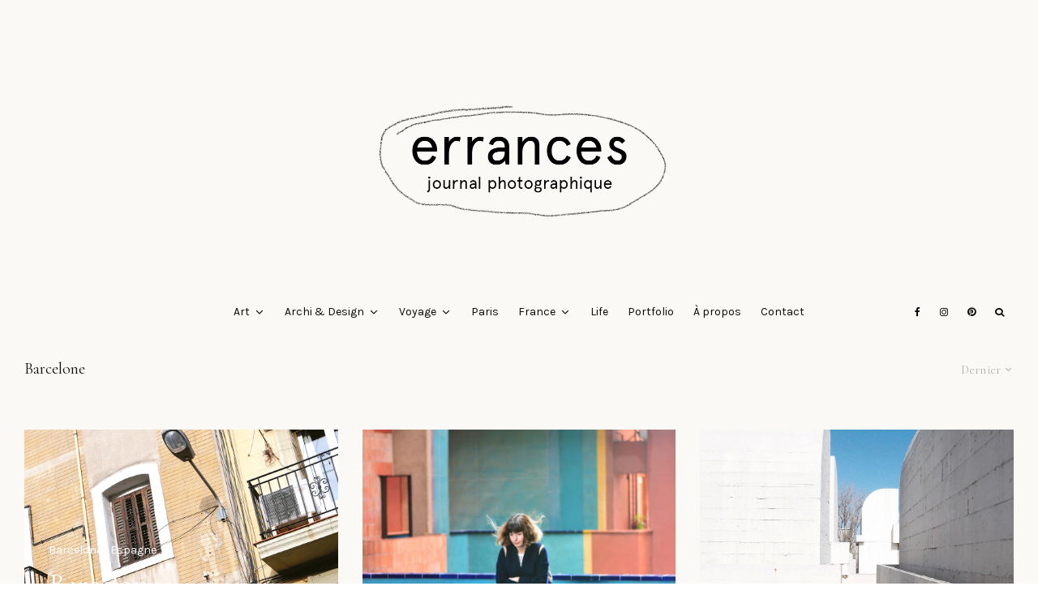

--- FILE ---
content_type: text/html; charset=UTF-8
request_url: http://noemiecedille.fr/blog/category/voyage/espagne/barcelone/?filtered=latest
body_size: 28277
content:
<!DOCTYPE html>
<html lang="fr-FR">
<head>
	<meta charset="UTF-8">
			<meta name="viewport" content="width=device-width, initial-scale=1">
		<link rel="profile" href="http://gmpg.org/xfn/11">
		<meta name="theme-color" content="#e8e8e8">
	<title>Barcelone &#8211; Errances</title>
<meta name='robots' content='max-image-preview:large' />
	<style>img:is([sizes="auto" i], [sizes^="auto," i]) { contain-intrinsic-size: 3000px 1500px }</style>
	
            <script data-no-defer="1" data-ezscrex="false" data-cfasync="false" data-pagespeed-no-defer data-cookieconsent="ignore">
                var ctPublicFunctions = {"_ajax_nonce":"9ce2939b82","_rest_nonce":"4c1c5f3f73","_ajax_url":"\/blog\/wp-admin\/admin-ajax.php","_rest_url":"http:\/\/noemiecedille.fr\/blog\/wp-json\/","data__cookies_type":"native","data__ajax_type":"admin_ajax","data__bot_detector_enabled":0,"text__wait_for_decoding":"Decoding the contact data, let us a few seconds to finish. Anti-Spam by CleanTalk","cookiePrefix":"","wprocket_detected":false,"host_url":"noemiecedille.fr"}
            </script>
        
            <script data-no-defer="1" data-ezscrex="false" data-cfasync="false" data-pagespeed-no-defer data-cookieconsent="ignore">
                var ctPublic = {"_ajax_nonce":"9ce2939b82","settings__forms__check_internal":"0","settings__forms__check_external":"0","settings__forms__search_test":1,"settings__data__bot_detector_enabled":0,"settings__comments__form_decoration":0,"settings__sfw__anti_crawler":0,"blog_home":"http:\/\/noemiecedille.fr\/blog\/","pixel__setting":"0","pixel__enabled":false,"pixel__url":null,"data__email_check_before_post":1,"data__email_check_exist_post":1,"data__cookies_type":"native","data__key_is_ok":true,"data__visible_fields_required":true,"wl_brandname":"Anti-Spam by CleanTalk","wl_brandname_short":"CleanTalk","ct_checkjs_key":91365757,"emailEncoderPassKey":"98c5093cd993499dd597f682b8d28e43","bot_detector_forms_excluded":"W10=","advancedCacheExists":false,"varnishCacheExists":false,"wc_ajax_add_to_cart":true}
            </script>
        <link rel='dns-prefetch' href='//stats.wp.com' />
<link rel='dns-prefetch' href='//fonts.googleapis.com' />
<link rel='dns-prefetch' href='//v0.wordpress.com' />
<link rel="alternate" type="application/rss+xml" title="Errances &raquo; Flux" href="http://noemiecedille.fr/blog/feed/" />
<link rel="alternate" type="application/rss+xml" title="Errances &raquo; Flux des commentaires" href="http://noemiecedille.fr/blog/comments/feed/" />
<link rel="alternate" type="application/rss+xml" title="Errances &raquo; Flux de la catégorie Barcelone" href="http://noemiecedille.fr/blog/category/voyage/espagne/barcelone/feed/" />
		<!-- This site uses the Google Analytics by MonsterInsights plugin v8.17 - Using Analytics tracking - https://www.monsterinsights.com/ -->
		<!-- Remarque : MonsterInsights n’est actuellement pas configuré sur ce site. Le propriétaire doit authentifier son compte Google Analytics dans les réglages de MonsterInsights.  -->
					<!-- No tracking code set -->
				<!-- / Google Analytics by MonsterInsights -->
		<script type="text/javascript">
/* <![CDATA[ */
window._wpemojiSettings = {"baseUrl":"https:\/\/s.w.org\/images\/core\/emoji\/15.0.3\/72x72\/","ext":".png","svgUrl":"https:\/\/s.w.org\/images\/core\/emoji\/15.0.3\/svg\/","svgExt":".svg","source":{"concatemoji":"http:\/\/noemiecedille.fr\/blog\/wp-includes\/js\/wp-emoji-release.min.js?ver=6.7.4"}};
/*! This file is auto-generated */
!function(i,n){var o,s,e;function c(e){try{var t={supportTests:e,timestamp:(new Date).valueOf()};sessionStorage.setItem(o,JSON.stringify(t))}catch(e){}}function p(e,t,n){e.clearRect(0,0,e.canvas.width,e.canvas.height),e.fillText(t,0,0);var t=new Uint32Array(e.getImageData(0,0,e.canvas.width,e.canvas.height).data),r=(e.clearRect(0,0,e.canvas.width,e.canvas.height),e.fillText(n,0,0),new Uint32Array(e.getImageData(0,0,e.canvas.width,e.canvas.height).data));return t.every(function(e,t){return e===r[t]})}function u(e,t,n){switch(t){case"flag":return n(e,"\ud83c\udff3\ufe0f\u200d\u26a7\ufe0f","\ud83c\udff3\ufe0f\u200b\u26a7\ufe0f")?!1:!n(e,"\ud83c\uddfa\ud83c\uddf3","\ud83c\uddfa\u200b\ud83c\uddf3")&&!n(e,"\ud83c\udff4\udb40\udc67\udb40\udc62\udb40\udc65\udb40\udc6e\udb40\udc67\udb40\udc7f","\ud83c\udff4\u200b\udb40\udc67\u200b\udb40\udc62\u200b\udb40\udc65\u200b\udb40\udc6e\u200b\udb40\udc67\u200b\udb40\udc7f");case"emoji":return!n(e,"\ud83d\udc26\u200d\u2b1b","\ud83d\udc26\u200b\u2b1b")}return!1}function f(e,t,n){var r="undefined"!=typeof WorkerGlobalScope&&self instanceof WorkerGlobalScope?new OffscreenCanvas(300,150):i.createElement("canvas"),a=r.getContext("2d",{willReadFrequently:!0}),o=(a.textBaseline="top",a.font="600 32px Arial",{});return e.forEach(function(e){o[e]=t(a,e,n)}),o}function t(e){var t=i.createElement("script");t.src=e,t.defer=!0,i.head.appendChild(t)}"undefined"!=typeof Promise&&(o="wpEmojiSettingsSupports",s=["flag","emoji"],n.supports={everything:!0,everythingExceptFlag:!0},e=new Promise(function(e){i.addEventListener("DOMContentLoaded",e,{once:!0})}),new Promise(function(t){var n=function(){try{var e=JSON.parse(sessionStorage.getItem(o));if("object"==typeof e&&"number"==typeof e.timestamp&&(new Date).valueOf()<e.timestamp+604800&&"object"==typeof e.supportTests)return e.supportTests}catch(e){}return null}();if(!n){if("undefined"!=typeof Worker&&"undefined"!=typeof OffscreenCanvas&&"undefined"!=typeof URL&&URL.createObjectURL&&"undefined"!=typeof Blob)try{var e="postMessage("+f.toString()+"("+[JSON.stringify(s),u.toString(),p.toString()].join(",")+"));",r=new Blob([e],{type:"text/javascript"}),a=new Worker(URL.createObjectURL(r),{name:"wpTestEmojiSupports"});return void(a.onmessage=function(e){c(n=e.data),a.terminate(),t(n)})}catch(e){}c(n=f(s,u,p))}t(n)}).then(function(e){for(var t in e)n.supports[t]=e[t],n.supports.everything=n.supports.everything&&n.supports[t],"flag"!==t&&(n.supports.everythingExceptFlag=n.supports.everythingExceptFlag&&n.supports[t]);n.supports.everythingExceptFlag=n.supports.everythingExceptFlag&&!n.supports.flag,n.DOMReady=!1,n.readyCallback=function(){n.DOMReady=!0}}).then(function(){return e}).then(function(){var e;n.supports.everything||(n.readyCallback(),(e=n.source||{}).concatemoji?t(e.concatemoji):e.wpemoji&&e.twemoji&&(t(e.twemoji),t(e.wpemoji)))}))}((window,document),window._wpemojiSettings);
/* ]]> */
</script>
<style id='wp-emoji-styles-inline-css' type='text/css'>

	img.wp-smiley, img.emoji {
		display: inline !important;
		border: none !important;
		box-shadow: none !important;
		height: 1em !important;
		width: 1em !important;
		margin: 0 0.07em !important;
		vertical-align: -0.1em !important;
		background: none !important;
		padding: 0 !important;
	}
</style>
<link rel='stylesheet' id='wp-block-library-css' href='http://noemiecedille.fr/blog/wp-includes/css/dist/block-library/style.min.css?ver=6.7.4' type='text/css' media='all' />
<link rel='stylesheet' id='mediaelement-css' href='http://noemiecedille.fr/blog/wp-includes/js/mediaelement/mediaelementplayer-legacy.min.css?ver=4.2.17' type='text/css' media='all' />
<link rel='stylesheet' id='wp-mediaelement-css' href='http://noemiecedille.fr/blog/wp-includes/js/mediaelement/wp-mediaelement.min.css?ver=6.7.4' type='text/css' media='all' />
<style id='jetpack-sharing-buttons-style-inline-css' type='text/css'>
.jetpack-sharing-buttons__services-list{display:flex;flex-direction:row;flex-wrap:wrap;gap:0;list-style-type:none;margin:5px;padding:0}.jetpack-sharing-buttons__services-list.has-small-icon-size{font-size:12px}.jetpack-sharing-buttons__services-list.has-normal-icon-size{font-size:16px}.jetpack-sharing-buttons__services-list.has-large-icon-size{font-size:24px}.jetpack-sharing-buttons__services-list.has-huge-icon-size{font-size:36px}@media print{.jetpack-sharing-buttons__services-list{display:none!important}}.editor-styles-wrapper .wp-block-jetpack-sharing-buttons{gap:0;padding-inline-start:0}ul.jetpack-sharing-buttons__services-list.has-background{padding:1.25em 2.375em}
</style>
<style id='classic-theme-styles-inline-css' type='text/css'>
/*! This file is auto-generated */
.wp-block-button__link{color:#fff;background-color:#32373c;border-radius:9999px;box-shadow:none;text-decoration:none;padding:calc(.667em + 2px) calc(1.333em + 2px);font-size:1.125em}.wp-block-file__button{background:#32373c;color:#fff;text-decoration:none}
</style>
<style id='global-styles-inline-css' type='text/css'>
:root{--wp--preset--aspect-ratio--square: 1;--wp--preset--aspect-ratio--4-3: 4/3;--wp--preset--aspect-ratio--3-4: 3/4;--wp--preset--aspect-ratio--3-2: 3/2;--wp--preset--aspect-ratio--2-3: 2/3;--wp--preset--aspect-ratio--16-9: 16/9;--wp--preset--aspect-ratio--9-16: 9/16;--wp--preset--color--black: #000000;--wp--preset--color--cyan-bluish-gray: #abb8c3;--wp--preset--color--white: #ffffff;--wp--preset--color--pale-pink: #f78da7;--wp--preset--color--vivid-red: #cf2e2e;--wp--preset--color--luminous-vivid-orange: #ff6900;--wp--preset--color--luminous-vivid-amber: #fcb900;--wp--preset--color--light-green-cyan: #7bdcb5;--wp--preset--color--vivid-green-cyan: #00d084;--wp--preset--color--pale-cyan-blue: #8ed1fc;--wp--preset--color--vivid-cyan-blue: #0693e3;--wp--preset--color--vivid-purple: #9b51e0;--wp--preset--gradient--vivid-cyan-blue-to-vivid-purple: linear-gradient(135deg,rgba(6,147,227,1) 0%,rgb(155,81,224) 100%);--wp--preset--gradient--light-green-cyan-to-vivid-green-cyan: linear-gradient(135deg,rgb(122,220,180) 0%,rgb(0,208,130) 100%);--wp--preset--gradient--luminous-vivid-amber-to-luminous-vivid-orange: linear-gradient(135deg,rgba(252,185,0,1) 0%,rgba(255,105,0,1) 100%);--wp--preset--gradient--luminous-vivid-orange-to-vivid-red: linear-gradient(135deg,rgba(255,105,0,1) 0%,rgb(207,46,46) 100%);--wp--preset--gradient--very-light-gray-to-cyan-bluish-gray: linear-gradient(135deg,rgb(238,238,238) 0%,rgb(169,184,195) 100%);--wp--preset--gradient--cool-to-warm-spectrum: linear-gradient(135deg,rgb(74,234,220) 0%,rgb(151,120,209) 20%,rgb(207,42,186) 40%,rgb(238,44,130) 60%,rgb(251,105,98) 80%,rgb(254,248,76) 100%);--wp--preset--gradient--blush-light-purple: linear-gradient(135deg,rgb(255,206,236) 0%,rgb(152,150,240) 100%);--wp--preset--gradient--blush-bordeaux: linear-gradient(135deg,rgb(254,205,165) 0%,rgb(254,45,45) 50%,rgb(107,0,62) 100%);--wp--preset--gradient--luminous-dusk: linear-gradient(135deg,rgb(255,203,112) 0%,rgb(199,81,192) 50%,rgb(65,88,208) 100%);--wp--preset--gradient--pale-ocean: linear-gradient(135deg,rgb(255,245,203) 0%,rgb(182,227,212) 50%,rgb(51,167,181) 100%);--wp--preset--gradient--electric-grass: linear-gradient(135deg,rgb(202,248,128) 0%,rgb(113,206,126) 100%);--wp--preset--gradient--midnight: linear-gradient(135deg,rgb(2,3,129) 0%,rgb(40,116,252) 100%);--wp--preset--font-size--small: 13px;--wp--preset--font-size--medium: 20px;--wp--preset--font-size--large: 36px;--wp--preset--font-size--x-large: 42px;--wp--preset--spacing--20: 0.44rem;--wp--preset--spacing--30: 0.67rem;--wp--preset--spacing--40: 1rem;--wp--preset--spacing--50: 1.5rem;--wp--preset--spacing--60: 2.25rem;--wp--preset--spacing--70: 3.38rem;--wp--preset--spacing--80: 5.06rem;--wp--preset--shadow--natural: 6px 6px 9px rgba(0, 0, 0, 0.2);--wp--preset--shadow--deep: 12px 12px 50px rgba(0, 0, 0, 0.4);--wp--preset--shadow--sharp: 6px 6px 0px rgba(0, 0, 0, 0.2);--wp--preset--shadow--outlined: 6px 6px 0px -3px rgba(255, 255, 255, 1), 6px 6px rgba(0, 0, 0, 1);--wp--preset--shadow--crisp: 6px 6px 0px rgba(0, 0, 0, 1);}:where(.is-layout-flex){gap: 0.5em;}:where(.is-layout-grid){gap: 0.5em;}body .is-layout-flex{display: flex;}.is-layout-flex{flex-wrap: wrap;align-items: center;}.is-layout-flex > :is(*, div){margin: 0;}body .is-layout-grid{display: grid;}.is-layout-grid > :is(*, div){margin: 0;}:where(.wp-block-columns.is-layout-flex){gap: 2em;}:where(.wp-block-columns.is-layout-grid){gap: 2em;}:where(.wp-block-post-template.is-layout-flex){gap: 1.25em;}:where(.wp-block-post-template.is-layout-grid){gap: 1.25em;}.has-black-color{color: var(--wp--preset--color--black) !important;}.has-cyan-bluish-gray-color{color: var(--wp--preset--color--cyan-bluish-gray) !important;}.has-white-color{color: var(--wp--preset--color--white) !important;}.has-pale-pink-color{color: var(--wp--preset--color--pale-pink) !important;}.has-vivid-red-color{color: var(--wp--preset--color--vivid-red) !important;}.has-luminous-vivid-orange-color{color: var(--wp--preset--color--luminous-vivid-orange) !important;}.has-luminous-vivid-amber-color{color: var(--wp--preset--color--luminous-vivid-amber) !important;}.has-light-green-cyan-color{color: var(--wp--preset--color--light-green-cyan) !important;}.has-vivid-green-cyan-color{color: var(--wp--preset--color--vivid-green-cyan) !important;}.has-pale-cyan-blue-color{color: var(--wp--preset--color--pale-cyan-blue) !important;}.has-vivid-cyan-blue-color{color: var(--wp--preset--color--vivid-cyan-blue) !important;}.has-vivid-purple-color{color: var(--wp--preset--color--vivid-purple) !important;}.has-black-background-color{background-color: var(--wp--preset--color--black) !important;}.has-cyan-bluish-gray-background-color{background-color: var(--wp--preset--color--cyan-bluish-gray) !important;}.has-white-background-color{background-color: var(--wp--preset--color--white) !important;}.has-pale-pink-background-color{background-color: var(--wp--preset--color--pale-pink) !important;}.has-vivid-red-background-color{background-color: var(--wp--preset--color--vivid-red) !important;}.has-luminous-vivid-orange-background-color{background-color: var(--wp--preset--color--luminous-vivid-orange) !important;}.has-luminous-vivid-amber-background-color{background-color: var(--wp--preset--color--luminous-vivid-amber) !important;}.has-light-green-cyan-background-color{background-color: var(--wp--preset--color--light-green-cyan) !important;}.has-vivid-green-cyan-background-color{background-color: var(--wp--preset--color--vivid-green-cyan) !important;}.has-pale-cyan-blue-background-color{background-color: var(--wp--preset--color--pale-cyan-blue) !important;}.has-vivid-cyan-blue-background-color{background-color: var(--wp--preset--color--vivid-cyan-blue) !important;}.has-vivid-purple-background-color{background-color: var(--wp--preset--color--vivid-purple) !important;}.has-black-border-color{border-color: var(--wp--preset--color--black) !important;}.has-cyan-bluish-gray-border-color{border-color: var(--wp--preset--color--cyan-bluish-gray) !important;}.has-white-border-color{border-color: var(--wp--preset--color--white) !important;}.has-pale-pink-border-color{border-color: var(--wp--preset--color--pale-pink) !important;}.has-vivid-red-border-color{border-color: var(--wp--preset--color--vivid-red) !important;}.has-luminous-vivid-orange-border-color{border-color: var(--wp--preset--color--luminous-vivid-orange) !important;}.has-luminous-vivid-amber-border-color{border-color: var(--wp--preset--color--luminous-vivid-amber) !important;}.has-light-green-cyan-border-color{border-color: var(--wp--preset--color--light-green-cyan) !important;}.has-vivid-green-cyan-border-color{border-color: var(--wp--preset--color--vivid-green-cyan) !important;}.has-pale-cyan-blue-border-color{border-color: var(--wp--preset--color--pale-cyan-blue) !important;}.has-vivid-cyan-blue-border-color{border-color: var(--wp--preset--color--vivid-cyan-blue) !important;}.has-vivid-purple-border-color{border-color: var(--wp--preset--color--vivid-purple) !important;}.has-vivid-cyan-blue-to-vivid-purple-gradient-background{background: var(--wp--preset--gradient--vivid-cyan-blue-to-vivid-purple) !important;}.has-light-green-cyan-to-vivid-green-cyan-gradient-background{background: var(--wp--preset--gradient--light-green-cyan-to-vivid-green-cyan) !important;}.has-luminous-vivid-amber-to-luminous-vivid-orange-gradient-background{background: var(--wp--preset--gradient--luminous-vivid-amber-to-luminous-vivid-orange) !important;}.has-luminous-vivid-orange-to-vivid-red-gradient-background{background: var(--wp--preset--gradient--luminous-vivid-orange-to-vivid-red) !important;}.has-very-light-gray-to-cyan-bluish-gray-gradient-background{background: var(--wp--preset--gradient--very-light-gray-to-cyan-bluish-gray) !important;}.has-cool-to-warm-spectrum-gradient-background{background: var(--wp--preset--gradient--cool-to-warm-spectrum) !important;}.has-blush-light-purple-gradient-background{background: var(--wp--preset--gradient--blush-light-purple) !important;}.has-blush-bordeaux-gradient-background{background: var(--wp--preset--gradient--blush-bordeaux) !important;}.has-luminous-dusk-gradient-background{background: var(--wp--preset--gradient--luminous-dusk) !important;}.has-pale-ocean-gradient-background{background: var(--wp--preset--gradient--pale-ocean) !important;}.has-electric-grass-gradient-background{background: var(--wp--preset--gradient--electric-grass) !important;}.has-midnight-gradient-background{background: var(--wp--preset--gradient--midnight) !important;}.has-small-font-size{font-size: var(--wp--preset--font-size--small) !important;}.has-medium-font-size{font-size: var(--wp--preset--font-size--medium) !important;}.has-large-font-size{font-size: var(--wp--preset--font-size--large) !important;}.has-x-large-font-size{font-size: var(--wp--preset--font-size--x-large) !important;}
:where(.wp-block-post-template.is-layout-flex){gap: 1.25em;}:where(.wp-block-post-template.is-layout-grid){gap: 1.25em;}
:where(.wp-block-columns.is-layout-flex){gap: 2em;}:where(.wp-block-columns.is-layout-grid){gap: 2em;}
:root :where(.wp-block-pullquote){font-size: 1.5em;line-height: 1.6;}
</style>
<link rel='stylesheet' id='ct_public_css-css' href='http://noemiecedille.fr/blog/wp-content/plugins/cleantalk-spam-protect/css/cleantalk-public.min.css?ver=6.48.1' type='text/css' media='all' />
<link rel='stylesheet' id='ct_email_decoder_css-css' href='http://noemiecedille.fr/blog/wp-content/plugins/cleantalk-spam-protect/css/cleantalk-email-decoder.min.css?ver=6.48.1' type='text/css' media='all' />
<link rel='stylesheet' id='zeen-style-css' href='http://noemiecedille.fr/blog/wp-content/themes/zeen/assets/css/style.min.css?ver=1688663369' type='text/css' media='all' />
<style id='zeen-style-inline-css' type='text/css'>
.content-bg, .block-skin-5:not(.skin-inner), .block-skin-5.skin-inner > .tipi-row-inner-style, .article-layout-skin-1.title-cut-bl .hero-wrap .meta:before, .article-layout-skin-1.title-cut-bc .hero-wrap .meta:before, .article-layout-skin-1.title-cut-bl .hero-wrap .share-it:before, .article-layout-skin-1.title-cut-bc .hero-wrap .share-it:before, .standard-archive .page-header, .skin-dark .flickity-viewport, .zeen__var__options label { background: #fbf9f5;}a.zeen-pin-it{position: absolute}.background.mask {background-color: transparent}.side-author__wrap .mask a {display:inline-block;height:70px}.timed-pup,.modal-wrap {position:fixed;visibility:hidden}.to-top__fixed .to-top a{background-color:#000000; color: #fff}.article-layout-skin-1 .splitter--fade:before { background: linear-gradient(0, rgba(251,249,245,1) 0%, rgba(251,249,245,0) 100%); }.block-wrap-native .splitter--fade:before, .block-wrap-native .splitter--fade:after { background: linear-gradient(0, rgba(251,249,245,1) 0%, rgba(0,0,0,0) 80%); }.splitter .shape--fill { fill: #fbf9f5 }.wpcf7-form-control.wpcf7-text, .wpcf7-form-control.wpcf7-text[type="text"], .wpcf7-form-control.wpcf7-text[type="email"], .wpcf7-form-control.wpcf7-textarea, .hero, .mask, .preview-grid .mask, .preview-slider .mask, .user-page-box { background: #eae8e4; }#block-wrap-226 .tipi-row-inner-style{ ;}.site-inner { background-color: #fbf9f5; }.splitter svg g { fill: #fbf9f5; }.inline-post .block article .title { font-size: 20px;}.fontfam-1 { font-family: 'Cormorant',serif!important;}input,input[type="number"],.body-f1, .quotes-f1 blockquote, .quotes-f1 q, .by-f1 .byline, .sub-f1 .subtitle, .wh-f1 .widget-title, .headings-f1 h1, .headings-f1 h2, .headings-f1 h3, .headings-f1 h4, .headings-f1 h5, .headings-f1 h6, .font-1, div.jvectormap-tip {font-family:'Cormorant',serif;font-weight: 400;font-style: normal;}.fontfam-2 { font-family:'Cormorant Garamond',serif!important; }.body-f2, .quotes-f2 blockquote, .quotes-f2 q, .by-f2 .byline, .sub-f2 .subtitle, .wh-f2 .widget-title, .headings-f2 h1, .headings-f2 h2, .headings-f2 h3, .headings-f2 h4, .headings-f2 h5, .headings-f2 h6, .font-2 {font-family:'Cormorant Garamond',serif;font-weight: 500;font-style: normal;}.fontfam-3 { font-family:'Karla',sans-serif!important;}input[type=submit], button, .tipi-button,.button,.wpcf7-submit,.button__back__home,.body-f3, .quotes-f3 blockquote, .quotes-f3 q, .by-f3 .byline, .sub-f3 .subtitle, .wh-f3 .widget-title, .headings-f3 h1, .headings-f3 h2, .headings-f3 h3, .headings-f3 h4, .headings-f3 h5, .headings-f3 h6, .font-3 {font-family:'Karla',sans-serif;font-style: normal;font-weight: 400;}.tipi-row, .tipi-builder-on .contents-wrap > p { max-width: 1490px ; }.slider-columns--3 article { width: 446.66666666667px }.slider-columns--2 article { width: 685px }.slider-columns--4 article { width: 327.5px }.single .site-content .tipi-row { max-width: 1000px ; }.single-product .site-content .tipi-row { max-width: 1490px ; }.date--secondary { color: #f8d92f; }.date--main { color: #f8d92f; }.global-accent-border { border-color: #e8e8e8; }.trending-accent-border { border-color: #0c44c9; }.trending-accent-bg { border-color: #0c44c9; }.wpcf7-submit, .tipi-button.block-loader { background: #18181e; }.wpcf7-submit:hover, .tipi-button.block-loader:hover { background: #111; }.tipi-button.block-loader { color: #fff!important; }.wpcf7-submit { background: #18181e; }.wpcf7-submit:hover { background: #111; }.global-accent-bg, .icon-base-2:hover .icon-bg, #progress { background-color: #e8e8e8; }.global-accent-text, .mm-submenu-2 .mm-51 .menu-wrap > .sub-menu > li > a { color: #e8e8e8; }body { color:#353535;}.excerpt { color:#333333;}.mode--alt--b .excerpt, .block-skin-2 .excerpt, .block-skin-2 .preview-classic .custom-button__fill-2 { color:#888!important;}.read-more-wrap { color:#767676;}.logo-fallback a { color:#000!important;}.site-mob-header .logo-fallback a { color:#000!important;}blockquote:not(.comment-excerpt) { color:#111;}.mode--alt--b blockquote:not(.comment-excerpt), .mode--alt--b .block-skin-0.block-wrap-quote .block-wrap-quote blockquote:not(.comment-excerpt), .mode--alt--b .block-skin-0.block-wrap-quote .block-wrap-quote blockquote:not(.comment-excerpt) span { color:#fff!important;}.byline, .byline a { color:#3a3a3a;}.mode--alt--b .block-wrap-classic .byline, .mode--alt--b .block-wrap-classic .byline a, .mode--alt--b .block-wrap-thumbnail .byline, .mode--alt--b .block-wrap-thumbnail .byline a, .block-skin-2 .byline a, .block-skin-2 .byline { color:#888;}.preview-classic .meta .title, .preview-thumbnail .meta .title,.preview-56 .meta .title{ color:#111;}h1, h2, h3, h4, h5, h6, .block-title { color:#111;}.sidebar-widget  .widget-title { color:#111!important;}.link-color-wrap a, .woocommerce-Tabs-panel--description a { color: #333; }.mode--alt--b .link-color-wrap a, .mode--alt--b .woocommerce-Tabs-panel--description a { color: #888; }.copyright, .site-footer .bg-area-inner .copyright a { color: #8e8e8e; }.link-color-wrap a:hover { color: #000; }.mode--alt--b .link-color-wrap a:hover { color: #555; }body{line-height:1.66}input[type=submit], button, .tipi-button,.button,.wpcf7-submit,.button__back__home{letter-spacing:0.03em}.sub-menu a:not(.tipi-button){letter-spacing:0.1em}.widget-title{letter-spacing:0.15em}html, body{font-size:15px}.byline{font-size:12px}input[type=submit], button, .tipi-button,.button,.wpcf7-submit,.button__back__home{font-size:11px}.excerpt{font-size:15px}.logo-fallback, .secondary-wrap .logo-fallback a{font-size:22px}.logo span{font-size:12px}.breadcrumbs{font-size:10px}.hero-meta.tipi-s-typo .title{font-size:20px}.hero-meta.tipi-s-typo .subtitle{font-size:15px}.hero-meta.tipi-m-typo .title{font-size:20px}.hero-meta.tipi-m-typo .subtitle{font-size:15px}.hero-meta.tipi-xl-typo .title{font-size:20px}.hero-meta.tipi-xl-typo .subtitle{font-size:15px}.block-html-content h1, .single-content .entry-content h1{font-size:20px}.block-html-content h2, .single-content .entry-content h2{font-size:20px}.block-html-content h3, .single-content .entry-content h3{font-size:20px}.block-html-content h4, .single-content .entry-content h4{font-size:20px}.block-html-content h5, .single-content .entry-content h5{font-size:18px}.footer-block-links{font-size:8px}blockquote, q{font-size:20px}.site-footer .copyright{font-size:12px}.footer-navigation{font-size:12px}.site-footer .menu-icons{font-size:12px}.block-title, .page-title{font-size:24px}.block-subtitle{font-size:18px}.block-col-self .preview-2 .title{font-size:22px}.block-wrap-classic .tipi-m-typo .title-wrap .title{font-size:22px}.tipi-s-typo .title, .ppl-s-3 .tipi-s-typo .title, .zeen-col--wide .ppl-s-3 .tipi-s-typo .title, .preview-1 .title, .preview-21:not(.tipi-xs-typo) .title{font-size:22px}.tipi-xs-typo .title, .tipi-basket-wrap .basket-item .title{font-size:15px}.meta .read-more-wrap{font-size:11px}.widget-title{font-size:12px}.split-1:not(.preview-thumbnail) .mask{-webkit-flex: 0 0 calc( 34% - 15px);
					-ms-flex: 0 0 calc( 34% - 15px);
					flex: 0 0 calc( 34% - 15px);
					width: calc( 34% - 15px);}.preview-thumbnail .mask{-webkit-flex: 0 0 65px;
					-ms-flex: 0 0 65px;
					flex: 0 0 65px;
					width: 65px;}.footer-lower-area{padding-top:40px}.footer-lower-area{padding-bottom:40px}.footer-upper-area{padding-bottom:40px}.footer-upper-area{padding-top:40px}.footer-widget-wrap{padding-bottom:40px}.footer-widget-wrap{padding-top:40px}.tipi-button-cta-header{font-size:12px}.tipi-button.block-loader, .wpcf7-submit, .mc4wp-form-fields button { font-weight: 700;}.footer-lower-area, .footer-lower-area .menu-item, .footer-lower-area .menu-icon span {font-weight: 700;}input[type=submit], button, .tipi-button,.button,.wpcf7-submit,.button__back__home{ text-transform: uppercase; }.entry-title{ text-transform: none; }.logo-fallback{ text-transform: none; }.block-wrap-slider .title-wrap .title{ text-transform: none; }.block-wrap-grid .title-wrap .title, .tile-design-4 .meta .title-wrap .title{ text-transform: none; }.block-wrap-classic .title-wrap .title{ text-transform: none; }.block-title{ text-transform: none; }.meta .excerpt .read-more{ text-transform: uppercase; }.preview-grid .read-more{ text-transform: uppercase; }.block-subtitle{ text-transform: none; }.byline{ text-transform: none; }.widget-title{ text-transform: uppercase; }.main-navigation .menu-item, .main-navigation .menu-icon .menu-icon--text{ text-transform: none; }.secondary-navigation, .secondary-wrap .menu-icon .menu-icon--text{ text-transform: uppercase; }.footer-lower-area .menu-item, .footer-lower-area .menu-icon span{ text-transform: none; }.sub-menu a:not(.tipi-button){ text-transform: none; }.site-mob-header .menu-item, .site-mob-header .menu-icon span{ text-transform: uppercase; }.single-content .entry-content h1, .single-content .entry-content h2, .single-content .entry-content h3, .single-content .entry-content h4, .single-content .entry-content h5, .single-content .entry-content h6, .meta__full h1, .meta__full h2, .meta__full h3, .meta__full h4, .meta__full h5, .bbp__thread__title{ text-transform: none; }.mm-submenu-2 .mm-11 .menu-wrap > *, .mm-submenu-2 .mm-31 .menu-wrap > *, .mm-submenu-2 .mm-21 .menu-wrap > *, .mm-submenu-2 .mm-51 .menu-wrap > *  { border-top: 0px solid transparent; }.separation-border { margin-bottom: 30px; }.load-more-wrap-1 { padding-top: 30px; }.block-wrap-classic .inf-spacer + .block:not(.block-62) { margin-top: 30px; }.separation-border-style { border-bottom: 1px #f2f2f2 solid;padding-bottom:30px;}.separation-border-v { background: #eee;}.separation-border-v { height: calc( 100% -  30px - 1px); }@media only screen and (max-width: 480px) {.separation-border-style { padding-bottom: 15px; }.separation-border { margin-bottom: 15px;}}.grid-spacing { border-top-width: 30px; }.sidebar-wrap .sidebar { padding-right: 0px; padding-left: 0px; padding-top:0px; padding-bottom:0px; }.sidebar-left .sidebar-wrap .sidebar { padding-right: 0px; padding-left: 0px; }@media only screen and (min-width: 481px) {.block-wrap-grid .block-title-area, .block-wrap-98 .block-piece-2 article:last-child { margin-bottom: -30px; }.block-wrap-92 .tipi-row-inner-box { margin-top: -30px; }.block-wrap-grid .only-filters { top: 30px; }.grid-spacing { border-right-width: 30px; }.block-fs {padding:30px;}.block-wrap-grid:not(.block-wrap-81) .block { width: calc( 100% + 30px ); }}@media only screen and (max-width: 767px) {.mobile__design--side .mask {
		width: calc( 34% - 15px);
	}}@media only screen and (min-width: 768px) {input[type=submit], button, .tipi-button,.button,.wpcf7-submit,.button__back__home{letter-spacing:0.09em}.hero-meta.tipi-s-typo .title{font-size:30px}.hero-meta.tipi-s-typo .subtitle{font-size:18px}.hero-meta.tipi-m-typo .title{font-size:30px}.hero-meta.tipi-m-typo .subtitle{font-size:18px}.hero-meta.tipi-xl-typo .title{font-size:30px}.hero-meta.tipi-xl-typo .subtitle{font-size:18px}.block-html-content h1, .single-content .entry-content h1{font-size:30px}.block-html-content h2, .single-content .entry-content h2{font-size:30px}.block-html-content h3, .single-content .entry-content h3{font-size:24px}.block-html-content h4, .single-content .entry-content h4{font-size:24px}blockquote, q{font-size:25px}.main-navigation, .main-navigation .menu-icon--text{font-size:12px}.sub-menu a:not(.tipi-button){font-size:12px}.main-navigation .menu-icon, .main-navigation .trending-icon-solo{font-size:12px}.secondary-wrap-v .standard-drop>a,.secondary-wrap, .secondary-wrap a, .secondary-wrap .menu-icon--text{font-size:11px}.secondary-wrap .menu-icon, .secondary-wrap .menu-icon a, .secondary-wrap .trending-icon-solo{font-size:13px}.layout-side-info .details{width:130px;float:left}.title-contrast .hero-wrap { height: calc( 100vh - 303px ); }.tipi-xs-typo .byline  { font-size: 10px; }.block-col-self .block-71 .tipi-s-typo .title { font-size: 18px; }.zeen-col--narrow .block-wrap-classic .tipi-m-typo .title-wrap .title { font-size: 18px; }.secondary-wrap .menu-padding, .secondary-wrap .ul-padding > li > a {
			padding-top: 11px;
			padding-bottom: 10px;
		}}@media only screen and (min-width: 1240px) {.hero-l .single-content {padding-top: 45px}.align-fs .contents-wrap .video-wrap, .align-fs-center .aligncenter.size-full, .align-fs-center .wp-caption.aligncenter .size-full, .align-fs-center .tiled-gallery, .align-fs .alignwide { width: 940px; }.align-fs .contents-wrap .video-wrap { height: 528px; }.has-bg .align-fs .contents-wrap .video-wrap, .has-bg .align-fs .alignwide, .has-bg .align-fs-center .aligncenter.size-full, .has-bg .align-fs-center .wp-caption.aligncenter .size-full, .has-bg .align-fs-center .tiled-gallery { width: 1000px; }.has-bg .align-fs .contents-wrap .video-wrap { height: 562px; }body{line-height:1.43}html, body{font-size:23px}.byline{font-size:14px}.logo-fallback, .secondary-wrap .logo-fallback a{font-size:35px}.hero-meta.tipi-s-typo .title{font-size:36px}.hero-meta.tipi-m-typo .title{font-size:44px}.hero-meta.tipi-xl-typo .title{font-size:50px}.block-html-content h1, .single-content .entry-content h1{font-size:58px}.block-html-content h2, .single-content .entry-content h2{font-size:46px}.block-html-content h3, .single-content .entry-content h3{font-size:36px}.block-html-content h4, .single-content .entry-content h4{font-size:22px}.block-html-content h5, .single-content .entry-content h5{font-size:12px}.footer-navigation{font-size:15px}.main-navigation, .main-navigation .menu-icon--text{font-size:14px}.sub-menu a:not(.tipi-button){font-size:10px}.secondary-wrap-v .standard-drop>a,.secondary-wrap, .secondary-wrap a, .secondary-wrap .menu-icon--text{font-size:13px}.block-title, .page-title{font-size:20px}.block-subtitle{font-size:20px}.block-col-self .preview-2 .title{font-size:36px}.block-wrap-classic .tipi-m-typo .title-wrap .title{font-size:30px}.tipi-s-typo .title, .ppl-s-3 .tipi-s-typo .title, .zeen-col--wide .ppl-s-3 .tipi-s-typo .title, .preview-1 .title, .preview-21:not(.tipi-xs-typo) .title{font-size:36px}.tipi-xs-typo .title, .tipi-basket-wrap .basket-item .title{font-size:13px}.widget-title{font-size:10px}.split-1:not(.preview-thumbnail) .mask{-webkit-flex: 0 0 calc( 50% - 15px);
					-ms-flex: 0 0 calc( 50% - 15px);
					flex: 0 0 calc( 50% - 15px);
					width: calc( 50% - 15px);}.footer-lower-area{padding-top:30px}.footer-lower-area{padding-bottom:30px}.footer-upper-area{padding-bottom:45px}.footer-widget-wrap{padding-bottom:50px}.footer-widget-wrap{padding-top:50px}}.main-menu-bar-color-1 .current-menu-item > a, .main-menu-bar-color-1 .menu-main-menu > .dropper.active:not(.current-menu-item) > a { background-color: #111;}.cats .cat-with-bg, .byline-1 .comments { font-size:0.8em; }.site-header a { color: #0a0a0a; }.site-skin-3.content-subscribe, .site-skin-3.content-subscribe .subtitle, .site-skin-3.content-subscribe input, .site-skin-3.content-subscribe h2 { color: #fff; } .site-skin-3.content-subscribe input[type="email"] { border-color: #fff; }.mob-menu-wrap a { color: #0a0a0a; }.mob-menu-wrap .mobile-navigation .mobile-search-wrap .search { border-color: #0a0a0a; }.sidebar-wrap .sidebar { border:1px #f2f2f2 solid ; }.content-area .zeen-widget { padding:30px 0px 30px; }.grid-image-1 .mask-overlay { background-color: #2b3f39 ; }.with-fi.preview-grid,.with-fi.preview-grid .byline,.with-fi.preview-grid .subtitle, .with-fi.preview-grid a { color: #fff; }.preview-grid .mask-overlay { opacity: 0 ; }@media (pointer: fine) {.preview-grid:hover .mask-overlay { opacity: 0.9 ; }}.slider-image-1 .mask-overlay { background-color: #1a1d1e ; }.with-fi.preview-slider-overlay,.with-fi.preview-slider-overlay .byline,.with-fi.preview-slider-overlay .subtitle, .with-fi.preview-slider-overlay a { color: #fff; }.preview-slider-overlay .mask-overlay { opacity: 0.2 ; }@media (pointer: fine) {.preview-slider-overlay:hover .mask-overlay { opacity: 0.6 ; }}.site-footer .bg-area-inner, .site-footer .bg-area-inner .woo-product-rating span, .site-footer .bg-area-inner .stack-design-3 .meta { background-color: #fbf9f5; }.site-footer .bg-area-inner .background { background-image: none; opacity: 1; }.footer-lower-area { color: #2b2b2b; }.to-top-2 a { border-color: #2b2b2b; }.to-top-2 i:after { background: #2b2b2b; }.site-footer .bg-area-inner,.site-footer .bg-area-inner .byline,.site-footer .bg-area-inner a,.site-footer .bg-area-inner .widget_search form *,.site-footer .bg-area-inner h3,.site-footer .bg-area-inner .widget-title { color:#2b2b2b; }.site-footer .bg-area-inner .tipi-spin.tipi-row-inner-style:before { border-color:#2b2b2b; }.site-header .bg-area, .site-header .bg-area .woo-product-rating span, .site-header .bg-area .stack-design-3 .meta { background-color: #fbf9f5; }.site-header .bg-area .background { background-image: none; opacity: 1; }.slide-in-menu .bg-area, .slide-in-menu .bg-area .woo-product-rating span, .slide-in-menu .bg-area .stack-design-3 .meta { background-color: #ffb2b2; }.slide-in-menu .bg-area .background { background-image: none; opacity: 1; }.slide-in-menu,.slide-in-menu .bg-area a,.slide-in-menu .bg-area .widget-title, .slide-in-menu .cb-widget-design-1 .cb-score { color:#0a0a0a; }.slide-in-menu form { border-color:#0a0a0a; }.slide-in-menu .bg-area .mc4wp-form-fields input[type="email"], #subscribe-submit input[type="email"], .subscribe-wrap input[type="email"],.slide-in-menu .bg-area .mc4wp-form-fields input[type="text"], #subscribe-submit input[type="text"], .subscribe-wrap input[type="text"] { border-bottom-color:#0a0a0a; }.mob-menu-wrap .bg-area, .mob-menu-wrap .bg-area .woo-product-rating span, .mob-menu-wrap .bg-area .stack-design-3 .meta { background-color: #ffffff; }.mob-menu-wrap .bg-area .background { background-image: none; opacity: 1; }.mob-menu-wrap .bg-area,.mob-menu-wrap .bg-area .byline,.mob-menu-wrap .bg-area a,.mob-menu-wrap .bg-area .widget_search form *,.mob-menu-wrap .bg-area h3,.mob-menu-wrap .bg-area .widget-title { color:#0a0a0a; }.mob-menu-wrap .bg-area .tipi-spin.tipi-row-inner-style:before { border-color:#0a0a0a; }.main-navigation, .main-navigation .menu-icon--text { color: #0a0a0a; }.main-navigation .horizontal-menu>li>a { padding-left: 12px; padding-right: 12px; }.main-navigation .menu-bg-area { background-color: #fbf9f5; }.main-navigation .horizontal-menu .drop, .main-navigation .horizontal-menu > li > a, .date--main {
			padding-top: 20px;
			padding-bottom: 20px;
		}.site-mob-header .menu-icon { font-size: 13px; }.secondary-wrap-v .standard-drop>a,.secondary-wrap, .secondary-wrap a, .secondary-wrap .menu-icon--text { color: #0a0a0a; }.secondary-wrap .menu-secondary > li > a, .secondary-icons li > a { padding-left: 10px; padding-right: 10px; }.mc4wp-form-fields input[type=submit], .mc4wp-form-fields button, #subscribe-submit input[type=submit], .subscribe-wrap input[type=submit] {color: #fff;background-color: #121212;}.site-mob-header:not(.site-mob-header-11) .header-padding .logo-main-wrap, .site-mob-header:not(.site-mob-header-11) .header-padding .icons-wrap a, .site-mob-header-11 .header-padding {
		padding-top: 20px;
		padding-bottom: 20px;
	}.site-header .header-padding {
		padding-top:113px;
		padding-bottom:80px;
	}.site-header-11 .menu { border-top-width: 83px;}@media only screen and (min-width: 768px){.tipi-m-0 {display: none}}
</style>
<link rel='stylesheet' id='zeen-child-style-css' href='http://noemiecedille.fr/blog/wp-content/themes/zeen/style.css?ver=6.7.4' type='text/css' media='all' />
<link rel='stylesheet' id='zeen-fonts-css' href='https://fonts.googleapis.com/css?family=Cormorant%3A400%2Citalic%7CCormorant+Garamond%3A500%2C700%2C400%7CKarla%3A400%2C700&#038;subset=latin&#038;display=swap' type='text/css' media='all' />
<link rel='stylesheet' id='photoswipe-css' href='http://noemiecedille.fr/blog/wp-content/themes/zeen/assets/css/photoswipe.min.css?ver=4.1.3' type='text/css' media='all' />
<script type="text/javascript" data-pagespeed-no-defer src="http://noemiecedille.fr/blog/wp-content/plugins/cleantalk-spam-protect/js/apbct-public-bundle.min.js?ver=6.48.1" id="ct_public_functions-js"></script>
<script type="text/javascript" src="http://noemiecedille.fr/blog/wp-includes/js/jquery/jquery.min.js?ver=3.7.1" id="jquery-core-js"></script>
<script type="text/javascript" src="http://noemiecedille.fr/blog/wp-includes/js/jquery/jquery-migrate.min.js?ver=3.4.1" id="jquery-migrate-js"></script>
<script type="text/javascript" src="http://noemiecedille.fr/blog/wp-content/plugins/slider/js/jssor.js?ver=6.7.4" id="reslide_jssor_front-js"></script>
<script type="text/javascript" src="http://noemiecedille.fr/blog/wp-content/plugins/slider/js/helper.js?ver=6.7.4" id="reslide_helper_script_front_end-js"></script>
<link rel="https://api.w.org/" href="http://noemiecedille.fr/blog/wp-json/" /><link rel="alternate" title="JSON" type="application/json" href="http://noemiecedille.fr/blog/wp-json/wp/v2/categories/226" /><link rel="EditURI" type="application/rsd+xml" title="RSD" href="http://noemiecedille.fr/blog/xmlrpc.php?rsd" />
<meta name="generator" content="WordPress 6.7.4" />
	<style>img#wpstats{display:none}</style>
		<link rel="preload" type="font/woff2" as="font" href="http://noemiecedille.fr/blog/wp-content/themes/zeen/assets/css/tipi/tipi.woff2?9oa0lg" crossorigin="anonymous"><link rel="dns-prefetch" href="//fonts.googleapis.com"><link rel="preconnect" href="https://fonts.gstatic.com/" crossorigin="anonymous">	<meta property="og:title" content="Errances">
	<meta property="og:description" content="">
	<meta property="og:image" content="http://noemiecedille.fr/blog/wp-content/uploads/2018/10/zeen-og-share.jpg">
	<meta property="og:url" content="http://noemiecedille.fr/blog/2018/03/25/barceloneta-poble-nou-el-born/">
	<meta name="twitter:card" content="summary_large_image">
	<meta property="og:site_name" content="Errances">
	<meta property="og:type" content="website">
	<meta property="fb:app_id" content="446043282412553">
<!-- Jetpack Open Graph Tags -->
<meta property="og:type" content="website" />
<meta property="og:title" content="Barcelone &#8211; Errances" />
<meta property="og:url" content="http://noemiecedille.fr/blog/category/voyage/espagne/barcelone/" />
<meta property="og:site_name" content="Errances" />
<meta property="og:image" content="https://s0.wp.com/i/blank.jpg" />
<meta property="og:image:alt" content="" />
<meta property="og:locale" content="fr_FR" />

<!-- End Jetpack Open Graph Tags -->

<script type='text/javascript' src='http://noemiecedille.fr/blog/wp-content/plugins/wp-spamshield/js/jscripts.php'></script> 
</head>
<body class="archive category category-barcelone category-226 headings-f1 body-f2 sub-f1 quotes-f1 by-f3 wh-f3 widget-title-c block-titles-big menu-no-color-hover mob-fi-tall excerpt-mob-off skin-light site-mob-menu-a-2 site-mob-menu-2 mm-submenu-2 main-menu-logo-1 body-header-style-11 same-bg byline-font-3">
		<div id="page" class="site">
		<div id="mob-line" class="tipi-m-0"></div><header id="mobhead" class="site-header-block site-mob-header tipi-m-0 site-mob-header-1 site-mob-menu-2 sticky-menu-mob sticky-menu-2 sticky-menu site-skin-1 site-img-1"><div class="bg-area header-padding tipi-row tipi-vertical-c">
	<ul class="menu-left icons-wrap tipi-vertical-c">
				<li class="menu-icon menu-icon-style-1 menu-icon-search"><a href="#" class="tipi-i-search modal-tr tipi-tip tipi-tip-move" data-title="Rechercher" data-type="search"></a></li>
				
	
			
				
	
		</ul>
	<div class="logo-main-wrap logo-mob-wrap">
		<div class="logo logo-mobile"><a href="http://noemiecedille.fr/blog" data-pin-nopin="true"><span class="logo-img"><img src="http://noemiecedille.fr/blog/wp-content/uploads/2018/10/logo_noemiecedille_300.png" alt="" srcset="http://noemiecedille.fr/blog/wp-content/uploads/2018/10/logo_noemiecedille_300.png 2x" width="300" height="63"></span></a></div>	</div>
	<ul class="menu-right icons-wrap tipi-vertical-c">
		
				
	
			
				
	
			
				
			<li class="menu-icon menu-icon-mobile-slide"><a href="#" class="mob-tr-open" data-target="slide-menu"><i class="tipi-i-menu-mob" aria-hidden="true"></i></a></li>
	
		</ul>
	<div class="background mask"></div></div>
</header><!-- .site-mob-header -->		<div class="site-inner">
			<header id="masthead" class="site-header-block site-header clearfix site-header-11 header-width-2 header-skin-3 site-img-1 mm-ani-1 mm-skin-3 main-menu-skin-3 main-menu-width-3 main-menu-bar-color-2 logo-only-when-stuck main-menu-c" data-pt-diff="0" data-pb-diff="0"><div class="bg-area">
	<div class="tipi-flex-lcr header-padding tipi-flex-eq-height">		<ul class="horizontal-menu tipi-flex-eq-height font-3 menu-icons tipi-flex-l secondary-wrap">
				</ul>
		<div class="logo-main-wrap header-padding tipi-all-c logo-main-wrap-center"><div class="logo logo-main"><a href="http://noemiecedille.fr/blog" data-pin-nopin="true"><span class="logo-img"><img src="http://noemiecedille.fr/blog/wp-content/uploads/2021/08/errances.png" alt="" srcset="http://noemiecedille.fr/blog/wp-content/uploads/2021/08/errances.png 2x" width="906" height="323"></span></a></div></div>				<ul class="horizontal-menu tipi-flex-eq-height font-3 menu-icons tipi-flex-r secondary-wrap">
				</ul>
	</div>
	<div class="background mask"></div></div>
</header><!-- .site-header --><div id="header-line"></div><nav id="site-navigation" class="main-navigation main-navigation-1 tipi-xs-0 clearfix logo-only-when-stuck tipi-row main-menu-skin-3 main-menu-width-3 main-menu-bar-color-2 mm-skin-3 mm-submenu-2 mm-ani-1 main-menu-c sticky-menu-dt sticky-menu sticky-menu-2">	<div class="main-navigation-border menu-bg-area">
		<div class="nav-grid clearfix tipi-row">
			<div class="tipi-flex sticky-part sticky-p1">
				<div class="logo-menu-wrap tipi-vertical-c"><div class="logo logo-main-menu"><a href="http://noemiecedille.fr/blog" data-pin-nopin="true"><span class="logo-img"><img src="http://noemiecedille.fr/blog/wp-content/uploads/2018/10/errances_300.png" alt="" srcset="http://noemiecedille.fr/blog/wp-content/uploads/2018/10/errances_300.png 2x" width="300" height="98"></span></a></div></div>				<ul id="menu-main-menu" class="menu-main-menu horizontal-menu tipi-flex font-3">
					<li id="menu-item-11706" class="menu-item menu-item-type-taxonomy menu-item-object-category menu-item-has-children dropper drop-it mm-art mm-wrap-11 mm-wrap mm-color mm-sb-left menu-item-11706"><a href="http://noemiecedille.fr/blog/category/art/" data-ppp="3" data-tid="139"  data-term="category">Art</a><div class="menu mm-11 tipi-row" data-mm="11"><div class="menu-wrap menu-wrap-more-10 tipi-flex"><div id="block-wrap-11706" class="block-wrap-native block-wrap block-wrap-61 block-css-11706 block-wrap-classic columns__m--1 elements-design-2 block-skin-0 filter-wrap-2 tipi-box tipi-row ppl-m-3 ppl-s-3 clearfix" data-id="11706" data-base="0"><div class="tipi-row-inner-style clearfix"><div class="tipi-row-inner-box contents sticky--wrap"><div class="block-title-wrap module-block-title clearfix  block-title-1 with-load-more"><div class="block-title-area clearfix"><div class="block-title font-1">Art</div></div><div class="filters tipi-flex font-2"><div class="load-more-wrap load-more-size-2 load-more-wrap-2">		<a href="#" data-id="11706" class="tipi-arrow tipi-arrow-s tipi-arrow-l block-loader block-more block-more-1 no-more" data-dir="1"><i class="tipi-i-angle-left" aria-hidden="true"></i></a>
		<a href="#" data-id="11706" class="tipi-arrow tipi-arrow-s tipi-arrow-r block-loader block-more block-more-2" data-dir="2"><i class="tipi-i-angle-right" aria-hidden="true"></i></a>
		</div></div></div><div class="block block-61 tipi-flex preview-review-bot"><article class="tipi-xs-12 elements-location-2 clearfix with-fi ani-base tipi-s-typo stack-1 stack-design-1 separation-border-style loop-0 preview-classic preview__img-shape-l preview-61 img-ani-base img-ani-1 img-color-hover-base img-color-hover-1 elements-design-2 post-10007775 post type-post status-publish format-standard has-post-thumbnail hentry category-cinema" style="--animation-order:0"><div class="preview-mini-wrap clearfix"><div class="mask"><a href="http://noemiecedille.fr/blog/2025/09/03/objets-culturels-non-identifies/" class="mask-img"><img width="640" height="333" src="http://noemiecedille.fr/blog/wp-content/uploads/2025/06/fire-of-love.jpeg" class="attachment-zeen-370-247 size-zeen-370-247 zeen-lazy-load-base zeen-lazy-load-mm wp-post-image" alt="" decoding="async" fetchpriority="high" srcset="http://noemiecedille.fr/blog/wp-content/uploads/2025/06/fire-of-love.jpeg 640w, http://noemiecedille.fr/blog/wp-content/uploads/2025/06/fire-of-love-600x312.jpeg 600w" sizes="(max-width: 640px) 100vw, 640px" loading="lazy" /></a></div><div class="meta"><div class="title-wrap"><h3 class="title"><a href="http://noemiecedille.fr/blog/2025/09/03/objets-culturels-non-identifies/">Objets culturels non identifiés</a></h3></div></div></div></article><article class="tipi-xs-12 elements-location-2 clearfix with-fi ani-base tipi-s-typo stack-1 stack-design-1 separation-border-style loop-1 preview-classic preview__img-shape-l preview-61 img-ani-base img-ani-1 img-color-hover-base img-color-hover-1 elements-design-2 post-10007322 post type-post status-publish format-standard has-post-thumbnail hentry category-art category-mon-travail category-cinema category-life" style="--animation-order:1"><div class="preview-mini-wrap clearfix"><div class="mask"><a href="http://noemiecedille.fr/blog/2024/01/15/doux/" class="mask-img"><img width="800" height="955" src="http://noemiecedille.fr/blog/wp-content/uploads/2024/01/voeux_noemiecedille.gif" class="attachment-zeen-370-247 size-zeen-370-247 zeen-lazy-load-base zeen-lazy-load-mm wp-post-image" alt="" decoding="async" loading="lazy" /></a></div><div class="meta"><div class="title-wrap"><h3 class="title"><a href="http://noemiecedille.fr/blog/2024/01/15/doux/">Doux.</a></h3></div></div></div></article><article class="tipi-xs-12 elements-location-2 clearfix with-fi ani-base tipi-s-typo stack-1 stack-design-1 separation-border-style loop-2 preview-classic preview__img-shape-l preview-61 img-ani-base img-ani-1 img-color-hover-base img-color-hover-1 elements-design-2 post-10006583 post type-post status-publish format-standard has-post-thumbnail hentry category-archi_design category-architecture category-art category-design category-le-sud" style="--animation-order:2"><div class="preview-mini-wrap clearfix"><div class="mask"><a href="http://noemiecedille.fr/blog/2021/08/18/villa-noailles/" class="mask-img"><img width="1697" height="2560" src="http://noemiecedille.fr/blog/wp-content/uploads/2013/12/000094840011-scaled.jpg" class="attachment-zeen-370-247 size-zeen-370-247 zeen-lazy-load-base zeen-lazy-load-mm wp-post-image" alt="" decoding="async" srcset="http://noemiecedille.fr/blog/wp-content/uploads/2013/12/000094840011-scaled.jpg 1697w, http://noemiecedille.fr/blog/wp-content/uploads/2013/12/000094840011-943x1422.jpg 943w, http://noemiecedille.fr/blog/wp-content/uploads/2013/12/000094840011-199x300.jpg 199w, http://noemiecedille.fr/blog/wp-content/uploads/2013/12/000094840011-770x1161.jpg 770w, http://noemiecedille.fr/blog/wp-content/uploads/2013/12/000094840011-679x1024.jpg 679w, http://noemiecedille.fr/blog/wp-content/uploads/2013/12/000094840011-500x754.jpg 500w" sizes="(max-width: 1697px) 100vw, 1697px" loading="lazy" /></a></div><div class="meta"><div class="title-wrap"><h3 class="title"><a href="http://noemiecedille.fr/blog/2021/08/18/villa-noailles/">Villa Noailles</a></h3></div></div></div></article></div></div></div></div>
<ul class="sub-menu">
	<li id="menu-item-11744" class="menu-item menu-item-type-taxonomy menu-item-object-category dropper drop-it menu-item-11744"><a href="http://noemiecedille.fr/blog/category/art/exposition/" class="block-more block-mm-changer block-mm-init block-changer" data-title="Expositions" data-url="http://noemiecedille.fr/blog/category/art/exposition/" data-subtitle="" data-count="25" data-tid="33"  data-term="category">Expositions</a></li>
	<li id="menu-item-11743" class="menu-item menu-item-type-taxonomy menu-item-object-category dropper drop-it menu-item-11743"><a href="http://noemiecedille.fr/blog/category/art/art_contemporain/" class="block-more block-mm-changer block-mm-init block-changer" data-title="Art contemporain" data-url="http://noemiecedille.fr/blog/category/art/art_contemporain/" data-subtitle="" data-count="21" data-tid="137"  data-term="category">Art contemporain</a></li>
	<li id="menu-item-10001280" class="menu-item menu-item-type-taxonomy menu-item-object-category dropper drop-it menu-item-10001280"><a href="http://noemiecedille.fr/blog/category/art/art-moderne/" class="block-more block-mm-changer block-mm-init block-changer" data-title="Art moderne" data-url="http://noemiecedille.fr/blog/category/art/art-moderne/" data-subtitle="" data-count="6" data-tid="288"  data-term="category">Art moderne</a></li>
	<li id="menu-item-10001175" class="menu-item menu-item-type-taxonomy menu-item-object-category dropper drop-it menu-item-10001175"><a href="http://noemiecedille.fr/blog/category/art/photographie/" class="block-more block-mm-changer block-mm-init block-changer" data-title="Photographie" data-url="http://noemiecedille.fr/blog/category/art/photographie/" data-subtitle="" data-count="6" data-tid="284"  data-term="category">Photographie</a></li>
	<li id="menu-item-10001192" class="menu-item menu-item-type-taxonomy menu-item-object-category dropper drop-it menu-item-10001192"><a href="http://noemiecedille.fr/blog/category/art/illustration-design-graphique/" class="block-more block-mm-changer block-mm-init block-changer" data-title="Illustration &amp; Design graphique" data-url="http://noemiecedille.fr/blog/category/art/illustration-design-graphique/" data-subtitle="" data-count="12" data-tid="287"  data-term="category">Illustration &#038; Design graphique</a></li>
	<li id="menu-item-11745" class="menu-item menu-item-type-taxonomy menu-item-object-category dropper drop-it menu-item-11745"><a href="http://noemiecedille.fr/blog/category/art/cinema/" class="block-more block-mm-changer block-mm-init block-changer" data-title="Cinéma" data-url="http://noemiecedille.fr/blog/category/art/cinema/" data-subtitle="" data-count="29" data-tid="134"  data-term="category">Cinéma</a></li>
	<li id="menu-item-11753" class="menu-item menu-item-type-taxonomy menu-item-object-category dropper drop-it menu-item-11753"><a href="http://noemiecedille.fr/blog/category/art/musique/" class="block-more block-mm-changer block-mm-init block-changer" data-title="Musique" data-url="http://noemiecedille.fr/blog/category/art/musique/" data-subtitle="" data-count="20" data-tid="136"  data-term="category">Musique</a></li>
	<li id="menu-item-10001170" class="menu-item menu-item-type-taxonomy menu-item-object-category dropper drop-it menu-item-10001170"><a href="http://noemiecedille.fr/blog/category/art/livres/" class="block-more block-mm-changer block-mm-init block-changer" data-title="Beaux livres" data-url="http://noemiecedille.fr/blog/category/art/livres/" data-subtitle="" data-count="5" data-tid="170"  data-term="category">Beaux livres</a></li>
	<li id="menu-item-10001176" class="menu-item menu-item-type-taxonomy menu-item-object-category dropper drop-it menu-item-10001176"><a href="http://noemiecedille.fr/blog/category/art/theatre/" class="block-more block-mm-changer block-mm-init block-changer" data-title="Théâtre" data-url="http://noemiecedille.fr/blog/category/art/theatre/" data-subtitle="" data-count="2" data-tid="285"  data-term="category">Théâtre</a></li>
</ul></div></div>
</li>
<li id="menu-item-10001279" class="menu-item menu-item-type-taxonomy menu-item-object-category menu-item-has-children dropper drop-it mm-art mm-wrap-11 mm-wrap mm-color mm-sb-left menu-item-10001279"><a href="http://noemiecedille.fr/blog/category/archi_design/" data-ppp="3" data-tid="28"  data-term="category">Archi &#038; Design</a><div class="menu mm-11 tipi-row" data-mm="11"><div class="menu-wrap menu-wrap-more-10 tipi-flex"><div id="block-wrap-10001279" class="block-wrap-native block-wrap block-wrap-61 block-css-10001279 block-wrap-classic columns__m--1 elements-design-2 block-skin-0 filter-wrap-2 tipi-box tipi-row ppl-m-3 ppl-s-3 clearfix" data-id="10001279" data-base="0"><div class="tipi-row-inner-style clearfix"><div class="tipi-row-inner-box contents sticky--wrap"><div class="block-title-wrap module-block-title clearfix  block-title-1 with-load-more"><div class="block-title-area clearfix"><div class="block-title font-1">Archi &amp; Design</div></div><div class="filters tipi-flex font-2"><div class="load-more-wrap load-more-size-2 load-more-wrap-2">		<a href="#" data-id="10001279" class="tipi-arrow tipi-arrow-s tipi-arrow-l block-loader block-more block-more-1 no-more" data-dir="1"><i class="tipi-i-angle-left" aria-hidden="true"></i></a>
		<a href="#" data-id="10001279" class="tipi-arrow tipi-arrow-s tipi-arrow-r block-loader block-more block-more-2" data-dir="2"><i class="tipi-i-angle-right" aria-hidden="true"></i></a>
		</div></div></div><div class="block block-61 tipi-flex preview-review-bot"><article class="tipi-xs-12 elements-location-2 clearfix with-fi ani-base tipi-s-typo stack-1 stack-design-1 separation-border-style loop-0 preview-classic preview__img-shape-l preview-61 img-ani-base img-ani-1 img-color-hover-base img-color-hover-1 elements-design-2 post-10007548 post type-post status-publish format-standard has-post-thumbnail hentry category-archi_design category-paris" style="--animation-order:0"><div class="preview-mini-wrap clearfix"><div class="mask"><a href="http://noemiecedille.fr/blog/2024/02/14/la-fondation-suisse-a-la-cite-internationale-universitaire-de-paris/" class="mask-img"><img width="1500" height="2250" src="http://noemiecedille.fr/blog/wp-content/uploads/2024/02/fondationsuisse_citeuniversitaire_noemiecedille00007.jpg" class="attachment-zeen-370-247 size-zeen-370-247 zeen-lazy-load-base zeen-lazy-load-mm wp-post-image" alt="" decoding="async" srcset="http://noemiecedille.fr/blog/wp-content/uploads/2024/02/fondationsuisse_citeuniversitaire_noemiecedille00007.jpg 1500w, http://noemiecedille.fr/blog/wp-content/uploads/2024/02/fondationsuisse_citeuniversitaire_noemiecedille00007-400x600.jpg 400w, http://noemiecedille.fr/blog/wp-content/uploads/2024/02/fondationsuisse_citeuniversitaire_noemiecedille00007-1200x1800.jpg 1200w, http://noemiecedille.fr/blog/wp-content/uploads/2024/02/fondationsuisse_citeuniversitaire_noemiecedille00007-770x1155.jpg 770w, http://noemiecedille.fr/blog/wp-content/uploads/2024/02/fondationsuisse_citeuniversitaire_noemiecedille00007-1024x1536.jpg 1024w, http://noemiecedille.fr/blog/wp-content/uploads/2024/02/fondationsuisse_citeuniversitaire_noemiecedille00007-1365x2048.jpg 1365w" sizes="(max-width: 1500px) 100vw, 1500px" loading="lazy" /></a></div><div class="meta"><div class="title-wrap"><h3 class="title"><a href="http://noemiecedille.fr/blog/2024/02/14/la-fondation-suisse-a-la-cite-internationale-universitaire-de-paris/">La Fondation Suisse à la Cité Internationale Universitaire de Paris</a></h3></div></div></div></article><article class="tipi-xs-12 elements-location-2 clearfix with-fi ani-base tipi-s-typo stack-1 stack-design-1 separation-border-style loop-1 preview-classic preview__img-shape-l preview-61 img-ani-base img-ani-1 img-color-hover-base img-color-hover-1 elements-design-2 post-10007452 post type-post status-publish format-standard has-post-thumbnail hentry category-archi_design category-france category-paris" style="--animation-order:1"><div class="preview-mini-wrap clearfix"><div class="mask"><a href="http://noemiecedille.fr/blog/2024/02/02/chateau-de-la-haute-borde/" class="mask-img"><img width="1500" height="2227" src="http://noemiecedille.fr/blog/wp-content/uploads/2024/02/D001748-R1-21-23b.jpg" class="attachment-zeen-370-247 size-zeen-370-247 zeen-lazy-load-base zeen-lazy-load-mm wp-post-image" alt="" decoding="async" srcset="http://noemiecedille.fr/blog/wp-content/uploads/2024/02/D001748-R1-21-23b.jpg 1500w, http://noemiecedille.fr/blog/wp-content/uploads/2024/02/D001748-R1-21-23b-404x600.jpg 404w, http://noemiecedille.fr/blog/wp-content/uploads/2024/02/D001748-R1-21-23b-1212x1800.jpg 1212w, http://noemiecedille.fr/blog/wp-content/uploads/2024/02/D001748-R1-21-23b-770x1143.jpg 770w, http://noemiecedille.fr/blog/wp-content/uploads/2024/02/D001748-R1-21-23b-1035x1536.jpg 1035w, http://noemiecedille.fr/blog/wp-content/uploads/2024/02/D001748-R1-21-23b-1379x2048.jpg 1379w" sizes="(max-width: 1500px) 100vw, 1500px" loading="lazy" /></a></div><div class="meta"><div class="title-wrap"><h3 class="title"><a href="http://noemiecedille.fr/blog/2024/02/02/chateau-de-la-haute-borde/">Château de la Haute Borde</a></h3></div></div></div></article><article class="tipi-xs-12 elements-location-2 clearfix with-fi ani-base tipi-s-typo stack-1 stack-design-1 separation-border-style loop-2 preview-classic preview__img-shape-l preview-61 img-ani-base img-ani-1 img-color-hover-base img-color-hover-1 elements-design-2 post-10007155 post type-post status-publish format-standard has-post-thumbnail hentry category-archi_design category-architecture category-design category-paris" style="--animation-order:2"><div class="preview-mini-wrap clearfix"><div class="mask"><a href="http://noemiecedille.fr/blog/2023/06/15/la-villa-savoye/" class="mask-img"><img width="1534" height="2278" src="http://noemiecedille.fr/blog/wp-content/uploads/2023/06/D008060-R1-17-19A.jpg" class="attachment-zeen-370-247 size-zeen-370-247 zeen-lazy-load-base zeen-lazy-load-mm wp-post-image" alt="" decoding="async" srcset="http://noemiecedille.fr/blog/wp-content/uploads/2023/06/D008060-R1-17-19A.jpg 1534w, http://noemiecedille.fr/blog/wp-content/uploads/2023/06/D008060-R1-17-19A-404x600.jpg 404w, http://noemiecedille.fr/blog/wp-content/uploads/2023/06/D008060-R1-17-19A-1212x1800.jpg 1212w, http://noemiecedille.fr/blog/wp-content/uploads/2023/06/D008060-R1-17-19A-770x1143.jpg 770w, http://noemiecedille.fr/blog/wp-content/uploads/2023/06/D008060-R1-17-19A-1034x1536.jpg 1034w, http://noemiecedille.fr/blog/wp-content/uploads/2023/06/D008060-R1-17-19A-1379x2048.jpg 1379w, http://noemiecedille.fr/blog/wp-content/uploads/2023/06/D008060-R1-17-19A-943x1400.jpg 943w" sizes="(max-width: 1534px) 100vw, 1534px" loading="lazy" /></a></div><div class="meta"><div class="title-wrap"><h3 class="title"><a href="http://noemiecedille.fr/blog/2023/06/15/la-villa-savoye/">La Villa Savoye</a></h3></div></div></div></article></div></div></div></div>
<ul class="sub-menu">
	<li id="menu-item-10001174" class="menu-item menu-item-type-taxonomy menu-item-object-category dropper drop-it menu-item-10001174"><a href="http://noemiecedille.fr/blog/category/archi_design/architecture/" class="block-more block-mm-changer block-mm-init block-changer" data-title="Architecture" data-url="http://noemiecedille.fr/blog/category/archi_design/architecture/" data-subtitle="" data-count="20" data-tid="222"  data-term="category">Architecture</a></li>
	<li id="menu-item-10001194" class="menu-item menu-item-type-taxonomy menu-item-object-category dropper drop-it menu-item-10001194"><a href="http://noemiecedille.fr/blog/category/archi_design/design/" class="block-more block-mm-changer block-mm-init block-changer" data-title="Design" data-url="http://noemiecedille.fr/blog/category/archi_design/design/" data-subtitle="" data-count="16" data-tid="286"  data-term="category">Design</a></li>
	<li id="menu-item-10001193" class="menu-item menu-item-type-taxonomy menu-item-object-category dropper drop-it menu-item-10001193"><a href="http://noemiecedille.fr/blog/category/archi_design/chez-moi/" class="block-more block-mm-changer block-mm-init block-changer" data-title="Chez moi" data-url="http://noemiecedille.fr/blog/category/archi_design/chez-moi/" data-subtitle="" data-count="6" data-tid="193"  data-term="category">Home sweet home</a></li>
</ul></div></div>
</li>
<li id="menu-item-11705" class="menu-item menu-item-type-taxonomy menu-item-object-category current-category-ancestor current-menu-ancestor menu-item-has-children dropper drop-it mm-art mm-wrap-11 mm-wrap mm-color mm-sb-left menu-item-11705"><a href="http://noemiecedille.fr/blog/category/voyage/" data-ppp="3" data-tid="140"  data-term="category">Voyage</a><div class="menu mm-11 tipi-row" data-mm="11"><div class="menu-wrap menu-wrap-more-10 tipi-flex"><div id="block-wrap-11705" class="block-wrap-native block-wrap block-wrap-61 block-css-11705 block-wrap-classic columns__m--1 elements-design-2 block-skin-0 filter-wrap-2 tipi-box tipi-row ppl-m-3 ppl-s-3 clearfix" data-id="11705" data-base="0"><div class="tipi-row-inner-style clearfix"><div class="tipi-row-inner-box contents sticky--wrap"><div class="block-title-wrap module-block-title clearfix  block-title-1 with-load-more"><div class="block-title-area clearfix"><div class="block-title font-1">Voyage</div></div><div class="filters tipi-flex font-2"><div class="load-more-wrap load-more-size-2 load-more-wrap-2">		<a href="#" data-id="11705" class="tipi-arrow tipi-arrow-s tipi-arrow-l block-loader block-more block-more-1 no-more" data-dir="1"><i class="tipi-i-angle-left" aria-hidden="true"></i></a>
		<a href="#" data-id="11705" class="tipi-arrow tipi-arrow-s tipi-arrow-r block-loader block-more block-more-2" data-dir="2"><i class="tipi-i-angle-right" aria-hidden="true"></i></a>
		</div></div></div><div class="block block-61 tipi-flex preview-review-bot"><article class="tipi-xs-12 elements-location-2 clearfix with-fi ani-base tipi-s-typo stack-1 stack-design-1 separation-border-style loop-0 preview-classic preview__img-shape-l preview-61 img-ani-base img-ani-1 img-color-hover-base img-color-hover-1 elements-design-2 post-10007692 post type-post status-publish format-standard has-post-thumbnail hentry category-portugal category-voyage" style="--animation-order:0"><div class="preview-mini-wrap clearfix"><div class="mask"><a href="http://noemiecedille.fr/blog/2024/09/24/les-acores/" class="mask-img"><img width="1707" height="2560" src="http://noemiecedille.fr/blog/wp-content/uploads/2024/09/MG_7130-3_OK-copie-scaled.jpg" class="attachment-zeen-370-247 size-zeen-370-247 zeen-lazy-load-base zeen-lazy-load-mm wp-post-image" alt="" decoding="async" srcset="http://noemiecedille.fr/blog/wp-content/uploads/2024/09/MG_7130-3_OK-copie-scaled.jpg 1707w, http://noemiecedille.fr/blog/wp-content/uploads/2024/09/MG_7130-3_OK-copie-400x600.jpg 400w, http://noemiecedille.fr/blog/wp-content/uploads/2024/09/MG_7130-3_OK-copie-1200x1800.jpg 1200w, http://noemiecedille.fr/blog/wp-content/uploads/2024/09/MG_7130-3_OK-copie-770x1155.jpg 770w, http://noemiecedille.fr/blog/wp-content/uploads/2024/09/MG_7130-3_OK-copie-1024x1536.jpg 1024w, http://noemiecedille.fr/blog/wp-content/uploads/2024/09/MG_7130-3_OK-copie-1365x2048.jpg 1365w" sizes="(max-width: 1707px) 100vw, 1707px" loading="lazy" /></a></div><div class="meta"><div class="title-wrap"><h3 class="title"><a href="http://noemiecedille.fr/blog/2024/09/24/les-acores/">Les Açores</a></h3></div></div></div></article><article class="tipi-xs-12 elements-location-2 clearfix with-fi ani-base tipi-s-typo stack-1 stack-design-1 separation-border-style loop-1 preview-classic preview__img-shape-l preview-61 img-ani-base img-ani-1 img-color-hover-base img-color-hover-1 elements-design-2 post-10003780 post type-post status-publish format-standard has-post-thumbnail hentry category-italie category-suisse" style="--animation-order:1"><div class="preview-mini-wrap clearfix"><div class="mask"><a href="http://noemiecedille.fr/blog/2020/06/14/road-trip-2019-parco-scherrer/" class="mask-img"><img width="1500" height="2263" src="http://noemiecedille.fr/blog/wp-content/uploads/2020/05/000055440012.jpg" class="attachment-zeen-370-247 size-zeen-370-247 zeen-lazy-load-base zeen-lazy-load-mm wp-post-image" alt="" decoding="async" srcset="http://noemiecedille.fr/blog/wp-content/uploads/2020/05/000055440012.jpg 1500w, http://noemiecedille.fr/blog/wp-content/uploads/2020/05/000055440012-943x1423.jpg 943w, http://noemiecedille.fr/blog/wp-content/uploads/2020/05/000055440012-199x300.jpg 199w, http://noemiecedille.fr/blog/wp-content/uploads/2020/05/000055440012-770x1162.jpg 770w, http://noemiecedille.fr/blog/wp-content/uploads/2020/05/000055440012-679x1024.jpg 679w, http://noemiecedille.fr/blog/wp-content/uploads/2020/05/000055440012-500x754.jpg 500w" sizes="(max-width: 1500px) 100vw, 1500px" loading="lazy" /></a></div><div class="meta"><div class="title-wrap"><h3 class="title"><a href="http://noemiecedille.fr/blog/2020/06/14/road-trip-2019-parco-scherrer/">Road trip 2019 : Parco Scherrer</a></h3></div></div></div></article><article class="tipi-xs-12 elements-location-2 clearfix with-fi ani-base tipi-s-typo stack-1 stack-design-1 separation-border-style loop-2 preview-classic preview__img-shape-l preview-61 img-ani-base img-ani-1 img-color-hover-base img-color-hover-1 elements-design-2 post-10003742 post type-post status-publish format-standard has-post-thumbnail hentry category-italie category-voyage" style="--animation-order:2"><div class="preview-mini-wrap clearfix"><div class="mask"><a href="http://noemiecedille.fr/blog/2020/05/23/road-trip-2019-le-lago-di-garda/" class="mask-img"><img width="1459" height="2189" src="http://noemiecedille.fr/blog/wp-content/uploads/2020/05/MG_1525.jpg" class="attachment-zeen-370-247 size-zeen-370-247 zeen-lazy-load-base zeen-lazy-load-mm wp-post-image" alt="" decoding="async" srcset="http://noemiecedille.fr/blog/wp-content/uploads/2020/05/MG_1525.jpg 1459w, http://noemiecedille.fr/blog/wp-content/uploads/2020/05/MG_1525-943x1415.jpg 943w, http://noemiecedille.fr/blog/wp-content/uploads/2020/05/MG_1525-200x300.jpg 200w, http://noemiecedille.fr/blog/wp-content/uploads/2020/05/MG_1525-770x1155.jpg 770w, http://noemiecedille.fr/blog/wp-content/uploads/2020/05/MG_1525-683x1024.jpg 683w, http://noemiecedille.fr/blog/wp-content/uploads/2020/05/MG_1525-500x750.jpg 500w" sizes="(max-width: 1459px) 100vw, 1459px" loading="lazy" /></a></div><div class="meta"><div class="title-wrap"><h3 class="title"><a href="http://noemiecedille.fr/blog/2020/05/23/road-trip-2019-le-lago-di-garda/">Road trip 2019 : Le lago di Garda</a></h3></div></div></div></article></div></div></div></div>
<ul class="sub-menu">
	<li id="menu-item-11746" class="menu-item menu-item-type-taxonomy menu-item-object-category menu-item-has-children dropper drop-it menu-item-11746"><a href="http://noemiecedille.fr/blog/category/voyage/portugal/" class="block-more block-mm-changer block-mm-init block-changer" data-title="Portugal" data-url="http://noemiecedille.fr/blog/category/voyage/portugal/" data-subtitle="" data-count="19" data-tid="183"  data-term="category">Portugal</a>
	<ul class="sub-menu">
		<li id="menu-item-11752" class="menu-item menu-item-type-taxonomy menu-item-object-category dropper drop-it menu-item-11752"><a href="http://noemiecedille.fr/blog/category/voyage/portugal/lisbonne/" class="block-more block-mm-changer block-mm-init block-changer" data-title="Lisbonne" data-url="http://noemiecedille.fr/blog/category/voyage/portugal/lisbonne/" data-subtitle="" data-count="12" data-tid="200"  data-term="category">Lisbonne</a></li>
		<li id="menu-item-11766" class="menu-item menu-item-type-taxonomy menu-item-object-category dropper drop-it menu-item-11766"><a href="http://noemiecedille.fr/blog/category/voyage/portugal/porto/" class="block-more block-mm-changer block-mm-init block-changer" data-title="Porto" data-url="http://noemiecedille.fr/blog/category/voyage/portugal/porto/" data-subtitle="" data-count="6" data-tid="199"  data-term="category">Porto</a></li>
		<li id="menu-item-11782" class="menu-item menu-item-type-taxonomy menu-item-object-category dropper drop-it menu-item-11782"><a href="http://noemiecedille.fr/blog/category/voyage/portugal/douro/" class="block-more block-mm-changer block-mm-init block-changer" data-title="Douro" data-url="http://noemiecedille.fr/blog/category/voyage/portugal/douro/" data-subtitle="" data-count="2" data-tid="204"  data-term="category">Douro</a></li>
	</ul>
</li>
	<li id="menu-item-11750" class="menu-item menu-item-type-taxonomy menu-item-object-category menu-item-has-children dropper drop-it menu-item-11750"><a href="http://noemiecedille.fr/blog/category/voyage/italie/" class="block-more block-mm-changer block-mm-init block-changer" data-title="Italie" data-url="http://noemiecedille.fr/blog/category/voyage/italie/" data-subtitle="" data-count="16" data-tid="162"  data-term="category">Italie</a>
	<ul class="sub-menu">
		<li id="menu-item-11777" class="menu-item menu-item-type-taxonomy menu-item-object-category dropper drop-it menu-item-11777"><a href="http://noemiecedille.fr/blog/category/voyage/italie/rome/" class="block-more block-mm-changer block-mm-init block-changer" data-title="Rome" data-url="http://noemiecedille.fr/blog/category/voyage/italie/rome/" data-subtitle="" data-count="2" data-tid="217"  data-term="category">Rome</a></li>
		<li id="menu-item-11763" class="menu-item menu-item-type-taxonomy menu-item-object-category dropper drop-it menu-item-11763"><a href="http://noemiecedille.fr/blog/category/voyage/italie/sicile/" class="block-more block-mm-changer block-mm-init block-changer" data-title="Sicile" data-url="http://noemiecedille.fr/blog/category/voyage/italie/sicile/" data-subtitle="" data-count="6" data-tid="179"  data-term="category">Sicile</a></li>
		<li id="menu-item-11768" class="menu-item menu-item-type-taxonomy menu-item-object-category dropper drop-it menu-item-11768"><a href="http://noemiecedille.fr/blog/category/voyage/italie/cinque-terre/" class="block-more block-mm-changer block-mm-init block-changer" data-title="Cinque-Terre" data-url="http://noemiecedille.fr/blog/category/voyage/italie/cinque-terre/" data-subtitle="" data-count="4" data-tid="180"  data-term="category">Cinque-Terre</a></li>
	</ul>
</li>
	<li id="menu-item-11760" class="menu-item menu-item-type-taxonomy menu-item-object-category menu-item-has-children dropper drop-it menu-item-11760"><a href="http://noemiecedille.fr/blog/category/voyage/grece/" class="block-more block-mm-changer block-mm-init block-changer" data-title="Grèce" data-url="http://noemiecedille.fr/blog/category/voyage/grece/" data-subtitle="" data-count="7" data-tid="207"  data-term="category">Grèce</a>
	<ul class="sub-menu">
		<li id="menu-item-11967" class="menu-item menu-item-type-taxonomy menu-item-object-category dropper drop-it menu-item-11967"><a href="http://noemiecedille.fr/blog/category/voyage/grece/cyclades/cyclades-milos/" class="block-more block-mm-changer block-mm-init block-changer" data-title="Cyclades - Milos" data-url="http://noemiecedille.fr/blog/category/voyage/grece/cyclades/cyclades-milos/" data-subtitle="" data-count="3" data-tid="254"  data-term="category">Cyclades &#8211; Milos</a></li>
		<li id="menu-item-11966" class="menu-item menu-item-type-taxonomy menu-item-object-category dropper drop-it menu-item-11966"><a href="http://noemiecedille.fr/blog/category/voyage/grece/cyclades/cyclades_folegandros/" class="block-more block-mm-changer block-mm-init block-changer" data-title="Cyclades - Folégandros" data-url="http://noemiecedille.fr/blog/category/voyage/grece/cyclades/cyclades_folegandros/" data-subtitle="" data-count="3" data-tid="253"  data-term="category">Cyclades &#8211; Folégandros</a></li>
	</ul>
</li>
	<li id="menu-item-11765" class="menu-item menu-item-type-taxonomy menu-item-object-category current-category-ancestor current-menu-ancestor current-menu-parent current-category-parent menu-item-has-children dropper drop-it menu-item-11765"><a href="http://noemiecedille.fr/blog/category/voyage/espagne/" class="block-more block-mm-changer block-mm-init block-changer" data-title="Espagne" data-url="http://noemiecedille.fr/blog/category/voyage/espagne/" data-subtitle="" data-count="12" data-tid="169"  data-term="category">Espagne</a>
	<ul class="sub-menu">
		<li id="menu-item-11775" class="menu-item menu-item-type-taxonomy menu-item-object-category current-menu-item dropper drop-it menu-item-11775"><a href="http://noemiecedille.fr/blog/category/voyage/espagne/barcelone/" class="block-more block-mm-changer block-mm-init block-changer" data-title="Barcelone" data-url="http://noemiecedille.fr/blog/category/voyage/espagne/barcelone/" data-subtitle="" data-count="4" data-tid="226"  data-term="category">Barcelone</a></li>
		<li id="menu-item-11779" class="menu-item menu-item-type-taxonomy menu-item-object-category dropper drop-it menu-item-11779"><a href="http://noemiecedille.fr/blog/category/madrid/" class="block-more block-mm-changer block-mm-init block-changer" data-title="Madrid" data-url="http://noemiecedille.fr/blog/category/madrid/" data-subtitle="" data-count="1" data-tid="182"  data-term="category">Madrid</a></li>
		<li id="menu-item-10000877" class="menu-item menu-item-type-taxonomy menu-item-object-category dropper drop-it menu-item-10000877"><a href="http://noemiecedille.fr/blog/category/voyage/espagne/lanzarote/" class="block-more block-mm-changer block-mm-init block-changer" data-title="Lanzarote" data-url="http://noemiecedille.fr/blog/category/voyage/espagne/lanzarote/" data-subtitle="" data-count="3" data-tid="282"  data-term="category">Lanzarote</a></li>
		<li id="menu-item-10003506" class="menu-item menu-item-type-taxonomy menu-item-object-category dropper drop-it menu-item-10003506"><a href="http://noemiecedille.fr/blog/category/voyage/espagne/navarre/" class="block-more block-mm-changer block-mm-init block-changer" data-title="Navarre" data-url="http://noemiecedille.fr/blog/category/voyage/espagne/navarre/" data-subtitle="" data-count="2" data-tid="265"  data-term="category">Navarre</a></li>
		<li id="menu-item-10003504" class="menu-item menu-item-type-taxonomy menu-item-object-category dropper drop-it menu-item-10003504"><a href="http://noemiecedille.fr/blog/category/pays-basque-espagnol/" class="block-more block-mm-changer block-mm-init block-changer" data-title="Pays-Basque espagnol" data-url="http://noemiecedille.fr/blog/category/pays-basque-espagnol/" data-subtitle="" data-count="1" data-tid="271"  data-term="category">Pays-Basque espagnol</a></li>
	</ul>
</li>
	<li id="menu-item-11773" class="menu-item menu-item-type-taxonomy menu-item-object-category menu-item-has-children dropper drop-it menu-item-11773"><a href="http://noemiecedille.fr/blog/category/voyage/hollande/" class="block-more block-mm-changer block-mm-init block-changer" data-title="Hollande" data-url="http://noemiecedille.fr/blog/category/voyage/hollande/" data-subtitle="" data-count="3" data-tid="215"  data-term="category">Hollande</a>
	<ul class="sub-menu">
		<li id="menu-item-11774" class="menu-item menu-item-type-taxonomy menu-item-object-category dropper drop-it menu-item-11774"><a href="http://noemiecedille.fr/blog/category/voyage/hollande/amsterdam/" class="block-more block-mm-changer block-mm-init block-changer" data-title="Amsterdam" data-url="http://noemiecedille.fr/blog/category/voyage/hollande/amsterdam/" data-subtitle="" data-count="3" data-tid="216"  data-term="category">Amsterdam</a></li>
	</ul>
</li>
	<li id="menu-item-11755" class="menu-item menu-item-type-taxonomy menu-item-object-category menu-item-has-children dropper drop-it menu-item-11755"><a href="http://noemiecedille.fr/blog/category/voyage/belgique/" class="block-more block-mm-changer block-mm-init block-changer" data-title="Belgique" data-url="http://noemiecedille.fr/blog/category/voyage/belgique/" data-subtitle="" data-count="10" data-tid="30"  data-term="category">Belgique</a>
	<ul class="sub-menu">
		<li id="menu-item-11756" class="menu-item menu-item-type-taxonomy menu-item-object-category dropper drop-it menu-item-11756"><a href="http://noemiecedille.fr/blog/category/voyage/belgique/bruxelles/" class="block-more block-mm-changer block-mm-init block-changer" data-title="Bruxelles" data-url="http://noemiecedille.fr/blog/category/voyage/belgique/bruxelles/" data-subtitle="" data-count="10" data-tid="185"  data-term="category">Bruxelles</a></li>
	</ul>
</li>
	<li id="menu-item-10000882" class="menu-item menu-item-type-taxonomy menu-item-object-category menu-item-has-children dropper drop-it menu-item-10000882"><a href="http://noemiecedille.fr/blog/category/voyage/japon/" class="block-more block-mm-changer block-mm-init block-changer" data-title="Japon" data-url="http://noemiecedille.fr/blog/category/voyage/japon/" data-subtitle="" data-count="14" data-tid="257"  data-term="category">Japon</a>
	<ul class="sub-menu">
		<li id="menu-item-10000883" class="menu-item menu-item-type-taxonomy menu-item-object-category dropper drop-it menu-item-10000883"><a href="http://noemiecedille.fr/blog/category/voyage/japon/kyoto/" class="block-more block-mm-changer block-mm-init block-changer" data-title="Kyoto" data-url="http://noemiecedille.fr/blog/category/voyage/japon/kyoto/" data-subtitle="" data-count="5" data-tid="258"  data-term="category">Kyoto</a></li>
		<li id="menu-item-10002075" class="menu-item menu-item-type-taxonomy menu-item-object-category dropper drop-it menu-item-10002075"><a href="http://noemiecedille.fr/blog/category/voyage/japon/tokyo/" class="block-more block-mm-changer block-mm-init block-changer" data-title="Tokyo" data-url="http://noemiecedille.fr/blog/category/voyage/japon/tokyo/" data-subtitle="" data-count="5" data-tid="283"  data-term="category">Tokyo</a></li>
	</ul>
</li>
	<li id="menu-item-11778" class="menu-item menu-item-type-taxonomy menu-item-object-category dropper drop-it menu-item-11778"><a href="http://noemiecedille.fr/blog/category/voyage/suisse/" class="block-more block-mm-changer block-mm-init block-changer" data-title="Suisse" data-url="http://noemiecedille.fr/blog/category/voyage/suisse/" data-subtitle="" data-count="3" data-tid="163"  data-term="category">Suisse</a></li>
	<li id="menu-item-10002076" class="menu-item menu-item-type-taxonomy menu-item-object-category menu-item-has-children dropper drop-it menu-item-10002076"><a href="http://noemiecedille.fr/blog/category/voyage/maroc/" class="block-more block-mm-changer block-mm-init block-changer" data-title="Maroc" data-url="http://noemiecedille.fr/blog/category/voyage/maroc/" data-subtitle="" data-count="2" data-tid="289"  data-term="category">Maroc</a>
	<ul class="sub-menu">
		<li id="menu-item-10002077" class="menu-item menu-item-type-taxonomy menu-item-object-category dropper drop-it menu-item-10002077"><a href="http://noemiecedille.fr/blog/category/voyage/maroc/marrakech/" class="block-more block-mm-changer block-mm-init block-changer" data-title="Marrakech" data-url="http://noemiecedille.fr/blog/category/voyage/maroc/marrakech/" data-subtitle="" data-count="2" data-tid="290"  data-term="category">Marrakech</a></li>
	</ul>
</li>
	<li id="menu-item-10003503" class="menu-item menu-item-type-taxonomy menu-item-object-category menu-item-has-children dropper drop-it menu-item-10003503"><a href="http://noemiecedille.fr/blog/category/voyage/danemark/" class="block-more block-mm-changer block-mm-init block-changer" data-title="Danemark" data-url="http://noemiecedille.fr/blog/category/voyage/danemark/" data-subtitle="" data-count="2" data-tid="292"  data-term="category">Danemark</a>
	<ul class="sub-menu">
		<li id="menu-item-10003507" class="menu-item menu-item-type-taxonomy menu-item-object-category dropper drop-it menu-item-10003507"><a href="http://noemiecedille.fr/blog/category/voyage/danemark/copenhague/" class="block-more block-mm-changer block-mm-init block-changer" data-title="Copenhague" data-url="http://noemiecedille.fr/blog/category/voyage/danemark/copenhague/" data-subtitle="" data-count="2" data-tid="293"  data-term="category">Copenhague</a></li>
	</ul>
</li>
	<li id="menu-item-10003502" class="menu-item menu-item-type-taxonomy menu-item-object-category dropper drop-it menu-item-10003502"><a href="http://noemiecedille.fr/blog/category/voyage/croatie/" class="block-more block-mm-changer block-mm-init block-changer" data-title="Croatie" data-url="http://noemiecedille.fr/blog/category/voyage/croatie/" data-subtitle="" data-count="2" data-tid="295"  data-term="category">Croatie</a></li>
	<li id="menu-item-10003505" class="menu-item menu-item-type-taxonomy menu-item-object-category dropper drop-it menu-item-10003505"><a href="http://noemiecedille.fr/blog/category/voyage/slovenie/" class="block-more block-mm-changer block-mm-init block-changer" data-title="Slovénie" data-url="http://noemiecedille.fr/blog/category/voyage/slovenie/" data-subtitle="" data-count="1" data-tid="296"  data-term="category">Slovénie</a></li>
	<li id="menu-item-11767" class="menu-item menu-item-type-taxonomy menu-item-object-category dropper drop-it menu-item-11767"><a href="http://noemiecedille.fr/blog/category/voyage/norvege/" class="block-more block-mm-changer block-mm-init block-changer" data-title="Norvège" data-url="http://noemiecedille.fr/blog/category/voyage/norvege/" data-subtitle="" data-count="4" data-tid="173"  data-term="category">Norvège</a></li>
	<li id="menu-item-11770" class="menu-item menu-item-type-taxonomy menu-item-object-category menu-item-has-children dropper drop-it menu-item-11770"><a href="http://noemiecedille.fr/blog/category/voyage/angleterre/" class="block-more block-mm-changer block-mm-init block-changer" data-title="Angleterre" data-url="http://noemiecedille.fr/blog/category/voyage/angleterre/" data-subtitle="" data-count="4" data-tid="171"  data-term="category">Angleterre</a>
	<ul class="sub-menu">
		<li id="menu-item-11772" class="menu-item menu-item-type-taxonomy menu-item-object-category dropper drop-it menu-item-11772"><a href="http://noemiecedille.fr/blog/category/voyage/angleterre/londres/" class="block-more block-mm-changer block-mm-init block-changer" data-title="Londres" data-url="http://noemiecedille.fr/blog/category/voyage/angleterre/londres/" data-subtitle="" data-count="4" data-tid="203"  data-term="category">Londres</a></li>
	</ul>
</li>
	<li id="menu-item-11757" class="menu-item menu-item-type-taxonomy menu-item-object-category menu-item-has-children dropper drop-it menu-item-11757"><a href="http://noemiecedille.fr/blog/category/voyage/usa/" class="block-more block-mm-changer block-mm-init block-changer" data-title="USA" data-url="http://noemiecedille.fr/blog/category/voyage/usa/" data-subtitle="" data-count="8" data-tid="172"  data-term="category">USA</a>
	<ul class="sub-menu">
		<li id="menu-item-11758" class="menu-item menu-item-type-taxonomy menu-item-object-category dropper drop-it menu-item-11758"><a href="http://noemiecedille.fr/blog/category/voyage/usa/newyork/" class="block-more block-mm-changer block-mm-init block-changer" data-title="New-York" data-url="http://noemiecedille.fr/blog/category/voyage/usa/newyork/" data-subtitle="" data-count="8" data-tid="202"  data-term="category">New-York</a></li>
	</ul>
</li>
</ul></div></div>
</li>
<li id="menu-item-11704" class="menu-item menu-item-type-taxonomy menu-item-object-category dropper drop-it mm-art mm-wrap-11 mm-wrap mm-color mm-sb-left menu-item-11704"><a href="http://noemiecedille.fr/blog/category/paris/" data-ppp="3" data-tid="20"  data-term="category">Paris</a><div class="menu mm-11 tipi-row" data-mm="11"><div class="menu-wrap menu-wrap-more-10 tipi-flex"><div id="block-wrap-11704" class="block-wrap-native block-wrap block-wrap-61 block-css-11704 block-wrap-classic columns__m--1 elements-design-2 block-skin-0 filter-wrap-2 tipi-box tipi-row ppl-m-3 ppl-s-3 clearfix" data-id="11704" data-base="0"><div class="tipi-row-inner-style clearfix"><div class="tipi-row-inner-box contents sticky--wrap"><div class="block-title-wrap module-block-title clearfix  block-title-1 with-load-more"><div class="block-title-area clearfix"><div class="block-title font-1">Paris</div></div><div class="filters tipi-flex font-2"><div class="load-more-wrap load-more-size-2 load-more-wrap-2">		<a href="#" data-id="11704" class="tipi-arrow tipi-arrow-s tipi-arrow-l block-loader block-more block-more-1 no-more" data-dir="1"><i class="tipi-i-angle-left" aria-hidden="true"></i></a>
		<a href="#" data-id="11704" class="tipi-arrow tipi-arrow-s tipi-arrow-r block-loader block-more block-more-2" data-dir="2"><i class="tipi-i-angle-right" aria-hidden="true"></i></a>
		</div></div></div><div class="block block-61 tipi-flex preview-review-bot"><article class="tipi-xs-12 elements-location-2 clearfix with-fi ani-base tipi-s-typo stack-1 stack-design-1 separation-border-style loop-0 preview-classic preview__img-shape-l preview-61 img-ani-base img-ani-1 img-color-hover-base img-color-hover-1 elements-design-2 post-10007548 post type-post status-publish format-standard has-post-thumbnail hentry category-archi_design category-paris" style="--animation-order:0"><div class="preview-mini-wrap clearfix"><div class="mask"><a href="http://noemiecedille.fr/blog/2024/02/14/la-fondation-suisse-a-la-cite-internationale-universitaire-de-paris/" class="mask-img"><img width="1500" height="2250" src="http://noemiecedille.fr/blog/wp-content/uploads/2024/02/fondationsuisse_citeuniversitaire_noemiecedille00007.jpg" class="attachment-zeen-370-247 size-zeen-370-247 zeen-lazy-load-base zeen-lazy-load-mm wp-post-image" alt="" decoding="async" srcset="http://noemiecedille.fr/blog/wp-content/uploads/2024/02/fondationsuisse_citeuniversitaire_noemiecedille00007.jpg 1500w, http://noemiecedille.fr/blog/wp-content/uploads/2024/02/fondationsuisse_citeuniversitaire_noemiecedille00007-400x600.jpg 400w, http://noemiecedille.fr/blog/wp-content/uploads/2024/02/fondationsuisse_citeuniversitaire_noemiecedille00007-1200x1800.jpg 1200w, http://noemiecedille.fr/blog/wp-content/uploads/2024/02/fondationsuisse_citeuniversitaire_noemiecedille00007-770x1155.jpg 770w, http://noemiecedille.fr/blog/wp-content/uploads/2024/02/fondationsuisse_citeuniversitaire_noemiecedille00007-1024x1536.jpg 1024w, http://noemiecedille.fr/blog/wp-content/uploads/2024/02/fondationsuisse_citeuniversitaire_noemiecedille00007-1365x2048.jpg 1365w" sizes="(max-width: 1500px) 100vw, 1500px" loading="lazy" /></a></div><div class="meta"><div class="title-wrap"><h3 class="title"><a href="http://noemiecedille.fr/blog/2024/02/14/la-fondation-suisse-a-la-cite-internationale-universitaire-de-paris/">La Fondation Suisse à la Cité Internationale Universitaire de Paris</a></h3></div></div></div></article><article class="tipi-xs-12 elements-location-2 clearfix with-fi ani-base tipi-s-typo stack-1 stack-design-1 separation-border-style loop-1 preview-classic preview__img-shape-l preview-61 img-ani-base img-ani-1 img-color-hover-base img-color-hover-1 elements-design-2 post-10007452 post type-post status-publish format-standard has-post-thumbnail hentry category-archi_design category-france category-paris" style="--animation-order:1"><div class="preview-mini-wrap clearfix"><div class="mask"><a href="http://noemiecedille.fr/blog/2024/02/02/chateau-de-la-haute-borde/" class="mask-img"><img width="1500" height="2227" src="http://noemiecedille.fr/blog/wp-content/uploads/2024/02/D001748-R1-21-23b.jpg" class="attachment-zeen-370-247 size-zeen-370-247 zeen-lazy-load-base zeen-lazy-load-mm wp-post-image" alt="" decoding="async" srcset="http://noemiecedille.fr/blog/wp-content/uploads/2024/02/D001748-R1-21-23b.jpg 1500w, http://noemiecedille.fr/blog/wp-content/uploads/2024/02/D001748-R1-21-23b-404x600.jpg 404w, http://noemiecedille.fr/blog/wp-content/uploads/2024/02/D001748-R1-21-23b-1212x1800.jpg 1212w, http://noemiecedille.fr/blog/wp-content/uploads/2024/02/D001748-R1-21-23b-770x1143.jpg 770w, http://noemiecedille.fr/blog/wp-content/uploads/2024/02/D001748-R1-21-23b-1035x1536.jpg 1035w, http://noemiecedille.fr/blog/wp-content/uploads/2024/02/D001748-R1-21-23b-1379x2048.jpg 1379w" sizes="(max-width: 1500px) 100vw, 1500px" loading="lazy" /></a></div><div class="meta"><div class="title-wrap"><h3 class="title"><a href="http://noemiecedille.fr/blog/2024/02/02/chateau-de-la-haute-borde/">Château de la Haute Borde</a></h3></div></div></div></article><article class="tipi-xs-12 elements-location-2 clearfix with-fi ani-base tipi-s-typo stack-1 stack-design-1 separation-border-style loop-2 preview-classic preview__img-shape-l preview-61 img-ani-base img-ani-1 img-color-hover-base img-color-hover-1 elements-design-2 post-10007155 post type-post status-publish format-standard has-post-thumbnail hentry category-archi_design category-architecture category-design category-paris" style="--animation-order:2"><div class="preview-mini-wrap clearfix"><div class="mask"><a href="http://noemiecedille.fr/blog/2023/06/15/la-villa-savoye/" class="mask-img"><img width="1534" height="2278" src="http://noemiecedille.fr/blog/wp-content/uploads/2023/06/D008060-R1-17-19A.jpg" class="attachment-zeen-370-247 size-zeen-370-247 zeen-lazy-load-base zeen-lazy-load-mm wp-post-image" alt="" decoding="async" srcset="http://noemiecedille.fr/blog/wp-content/uploads/2023/06/D008060-R1-17-19A.jpg 1534w, http://noemiecedille.fr/blog/wp-content/uploads/2023/06/D008060-R1-17-19A-404x600.jpg 404w, http://noemiecedille.fr/blog/wp-content/uploads/2023/06/D008060-R1-17-19A-1212x1800.jpg 1212w, http://noemiecedille.fr/blog/wp-content/uploads/2023/06/D008060-R1-17-19A-770x1143.jpg 770w, http://noemiecedille.fr/blog/wp-content/uploads/2023/06/D008060-R1-17-19A-1034x1536.jpg 1034w, http://noemiecedille.fr/blog/wp-content/uploads/2023/06/D008060-R1-17-19A-1379x2048.jpg 1379w, http://noemiecedille.fr/blog/wp-content/uploads/2023/06/D008060-R1-17-19A-943x1400.jpg 943w" sizes="(max-width: 1534px) 100vw, 1534px" loading="lazy" /></a></div><div class="meta"><div class="title-wrap"><h3 class="title"><a href="http://noemiecedille.fr/blog/2023/06/15/la-villa-savoye/">La Villa Savoye</a></h3></div></div></div></article></div></div></div></div></div></div></li>
<li id="menu-item-11748" class="menu-item menu-item-type-taxonomy menu-item-object-category menu-item-has-children dropper drop-it mm-art mm-wrap-11 mm-wrap mm-color mm-sb-left menu-item-11748"><a href="http://noemiecedille.fr/blog/category/france/" data-ppp="3" data-tid="168"  data-term="category">France</a><div class="menu mm-11 tipi-row" data-mm="11"><div class="menu-wrap menu-wrap-more-10 tipi-flex"><div id="block-wrap-11748" class="block-wrap-native block-wrap block-wrap-61 block-css-11748 block-wrap-classic columns__m--1 elements-design-2 block-skin-0 filter-wrap-2 tipi-box tipi-row ppl-m-3 ppl-s-3 clearfix" data-id="11748" data-base="0"><div class="tipi-row-inner-style clearfix"><div class="tipi-row-inner-box contents sticky--wrap"><div class="block-title-wrap module-block-title clearfix  block-title-1 with-load-more"><div class="block-title-area clearfix"><div class="block-title font-1">France</div></div><div class="filters tipi-flex font-2"><div class="load-more-wrap load-more-size-2 load-more-wrap-2">		<a href="#" data-id="11748" class="tipi-arrow tipi-arrow-s tipi-arrow-l block-loader block-more block-more-1 no-more" data-dir="1"><i class="tipi-i-angle-left" aria-hidden="true"></i></a>
		<a href="#" data-id="11748" class="tipi-arrow tipi-arrow-s tipi-arrow-r block-loader block-more block-more-2" data-dir="2"><i class="tipi-i-angle-right" aria-hidden="true"></i></a>
		</div></div></div><div class="block block-61 tipi-flex preview-review-bot"><article class="tipi-xs-12 elements-location-2 clearfix with-fi ani-base tipi-s-typo stack-1 stack-design-1 separation-border-style loop-0 preview-classic preview__img-shape-l preview-61 img-ani-base img-ani-1 img-color-hover-base img-color-hover-1 elements-design-2 post-10007452 post type-post status-publish format-standard has-post-thumbnail hentry category-archi_design category-france category-paris" style="--animation-order:0"><div class="preview-mini-wrap clearfix"><div class="mask"><a href="http://noemiecedille.fr/blog/2024/02/02/chateau-de-la-haute-borde/" class="mask-img"><img width="1500" height="2227" src="http://noemiecedille.fr/blog/wp-content/uploads/2024/02/D001748-R1-21-23b.jpg" class="attachment-zeen-370-247 size-zeen-370-247 zeen-lazy-load-base zeen-lazy-load-mm wp-post-image" alt="" decoding="async" srcset="http://noemiecedille.fr/blog/wp-content/uploads/2024/02/D001748-R1-21-23b.jpg 1500w, http://noemiecedille.fr/blog/wp-content/uploads/2024/02/D001748-R1-21-23b-404x600.jpg 404w, http://noemiecedille.fr/blog/wp-content/uploads/2024/02/D001748-R1-21-23b-1212x1800.jpg 1212w, http://noemiecedille.fr/blog/wp-content/uploads/2024/02/D001748-R1-21-23b-770x1143.jpg 770w, http://noemiecedille.fr/blog/wp-content/uploads/2024/02/D001748-R1-21-23b-1035x1536.jpg 1035w, http://noemiecedille.fr/blog/wp-content/uploads/2024/02/D001748-R1-21-23b-1379x2048.jpg 1379w" sizes="(max-width: 1500px) 100vw, 1500px" loading="lazy" /></a></div><div class="meta"><div class="title-wrap"><h3 class="title"><a href="http://noemiecedille.fr/blog/2024/02/02/chateau-de-la-haute-borde/">Château de la Haute Borde</a></h3></div></div></div></article><article class="tipi-xs-12 elements-location-2 clearfix with-fi ani-base tipi-s-typo stack-1 stack-design-1 separation-border-style loop-1 preview-classic preview__img-shape-l preview-61 img-ani-base img-ani-1 img-color-hover-base img-color-hover-1 elements-design-2 post-10006496 post type-post status-publish format-standard has-post-thumbnail hentry category-bordeaux category-france" style="--animation-order:1"><div class="preview-mini-wrap clearfix"><div class="mask"><a href="http://noemiecedille.fr/blog/2022/02/13/la-vie-ailleurs/" class="mask-img"><img width="1534" height="2278" src="http://noemiecedille.fr/blog/wp-content/uploads/2013/12/D000957-R1-20-22A.jpg" class="attachment-zeen-370-247 size-zeen-370-247 zeen-lazy-load-base zeen-lazy-load-mm wp-post-image" alt="" decoding="async" srcset="http://noemiecedille.fr/blog/wp-content/uploads/2013/12/D000957-R1-20-22A.jpg 1534w, http://noemiecedille.fr/blog/wp-content/uploads/2013/12/D000957-R1-20-22A-943x1400.jpg 943w, http://noemiecedille.fr/blog/wp-content/uploads/2013/12/D000957-R1-20-22A-202x300.jpg 202w, http://noemiecedille.fr/blog/wp-content/uploads/2013/12/D000957-R1-20-22A-770x1143.jpg 770w, http://noemiecedille.fr/blog/wp-content/uploads/2013/12/D000957-R1-20-22A-690x1024.jpg 690w, http://noemiecedille.fr/blog/wp-content/uploads/2013/12/D000957-R1-20-22A-500x743.jpg 500w" sizes="(max-width: 1534px) 100vw, 1534px" loading="lazy" /></a></div><div class="meta"><div class="title-wrap"><h3 class="title"><a href="http://noemiecedille.fr/blog/2022/02/13/la-vie-ailleurs/">La vie ailleurs</a></h3></div></div></div></article><article class="tipi-xs-12 elements-location-2 clearfix with-fi ani-base tipi-s-typo stack-1 stack-design-1 separation-border-style loop-2 preview-classic preview__img-shape-l preview-61 img-ani-base img-ani-1 img-color-hover-base img-color-hover-1 elements-design-2 post-10006583 post type-post status-publish format-standard has-post-thumbnail hentry category-archi_design category-architecture category-art category-design category-le-sud" style="--animation-order:2"><div class="preview-mini-wrap clearfix"><div class="mask"><a href="http://noemiecedille.fr/blog/2021/08/18/villa-noailles/" class="mask-img"><img width="1697" height="2560" src="http://noemiecedille.fr/blog/wp-content/uploads/2013/12/000094840011-scaled.jpg" class="attachment-zeen-370-247 size-zeen-370-247 zeen-lazy-load-base zeen-lazy-load-mm wp-post-image" alt="" decoding="async" srcset="http://noemiecedille.fr/blog/wp-content/uploads/2013/12/000094840011-scaled.jpg 1697w, http://noemiecedille.fr/blog/wp-content/uploads/2013/12/000094840011-943x1422.jpg 943w, http://noemiecedille.fr/blog/wp-content/uploads/2013/12/000094840011-199x300.jpg 199w, http://noemiecedille.fr/blog/wp-content/uploads/2013/12/000094840011-770x1161.jpg 770w, http://noemiecedille.fr/blog/wp-content/uploads/2013/12/000094840011-679x1024.jpg 679w, http://noemiecedille.fr/blog/wp-content/uploads/2013/12/000094840011-500x754.jpg 500w" sizes="(max-width: 1697px) 100vw, 1697px" loading="lazy" /></a></div><div class="meta"><div class="title-wrap"><h3 class="title"><a href="http://noemiecedille.fr/blog/2021/08/18/villa-noailles/">Villa Noailles</a></h3></div></div></div></article></div></div></div></div>
<ul class="sub-menu">
	<li id="menu-item-11769" class="menu-item menu-item-type-taxonomy menu-item-object-category dropper drop-it menu-item-11769"><a href="http://noemiecedille.fr/blog/category/france/ile-de-france/" class="block-more block-mm-changer block-mm-init block-changer" data-title="Ile de France" data-url="http://noemiecedille.fr/blog/category/france/ile-de-france/" data-subtitle="" data-count="3" data-tid="184"  data-term="category">Ile de France</a></li>
	<li id="menu-item-11749" class="menu-item menu-item-type-taxonomy menu-item-object-category dropper drop-it menu-item-11749"><a href="http://noemiecedille.fr/blog/category/voyage/strasbourg/" class="block-more block-mm-changer block-mm-init block-changer" data-title="Strasbourg" data-url="http://noemiecedille.fr/blog/category/voyage/strasbourg/" data-subtitle="" data-count="13" data-tid="38"  data-term="category">Strasbourg</a></li>
	<li id="menu-item-11776" class="menu-item menu-item-type-taxonomy menu-item-object-category dropper drop-it menu-item-11776"><a href="http://noemiecedille.fr/blog/category/voyage/nantes/" class="block-more block-mm-changer block-mm-init block-changer" data-title="Nantes" data-url="http://noemiecedille.fr/blog/category/voyage/nantes/" data-subtitle="" data-count="2" data-tid="161"  data-term="category">Nantes</a></li>
	<li id="menu-item-10003501" class="menu-item menu-item-type-taxonomy menu-item-object-category dropper drop-it menu-item-10003501"><a href="http://noemiecedille.fr/blog/category/france/marseille/" class="block-more block-mm-changer block-mm-init block-changer" data-title="Marseille" data-url="http://noemiecedille.fr/blog/category/france/marseille/" data-subtitle="" data-count="2" data-tid="294"  data-term="category">Marseille</a></li>
	<li id="menu-item-10003500" class="menu-item menu-item-type-taxonomy menu-item-object-category dropper drop-it menu-item-10003500"><a href="http://noemiecedille.fr/blog/category/france/bordeaux/" class="block-more block-mm-changer block-mm-init block-changer" data-title="Bordeaux" data-url="http://noemiecedille.fr/blog/category/france/bordeaux/" data-subtitle="" data-count="6" data-tid="291"  data-term="category">Bordeaux</a></li>
	<li id="menu-item-11780" class="menu-item menu-item-type-taxonomy menu-item-object-category dropper drop-it menu-item-11780"><a href="http://noemiecedille.fr/blog/category/france/le-sud/" class="block-more block-mm-changer block-mm-init block-changer" data-title="Le Sud" data-url="http://noemiecedille.fr/blog/category/france/le-sud/" data-subtitle="" data-count="3" data-tid="194"  data-term="category">Le Sud</a></li>
	<li id="menu-item-11754" class="menu-item menu-item-type-taxonomy menu-item-object-category dropper drop-it menu-item-11754"><a href="http://noemiecedille.fr/blog/category/france/normandie/" class="block-more block-mm-changer block-mm-init block-changer" data-title="Normandie" data-url="http://noemiecedille.fr/blog/category/france/normandie/" data-subtitle="" data-count="10" data-tid="181"  data-term="category">Normandie</a></li>
</ul></div></div>
</li>
<li id="menu-item-10000891" class="menu-item menu-item-type-taxonomy menu-item-object-category dropper drop-it mm-art mm-wrap-11 mm-wrap mm-color mm-sb-left menu-item-10000891"><a href="http://noemiecedille.fr/blog/category/life/" data-ppp="3" data-tid="138"  data-term="category">Life</a><div class="menu mm-11 tipi-row" data-mm="11"><div class="menu-wrap menu-wrap-more-10 tipi-flex"><div id="block-wrap-10000891" class="block-wrap-native block-wrap block-wrap-61 block-css-10000891 block-wrap-classic columns__m--1 elements-design-2 block-skin-0 filter-wrap-2 tipi-box tipi-row ppl-m-3 ppl-s-3 clearfix" data-id="10000891" data-base="0"><div class="tipi-row-inner-style clearfix"><div class="tipi-row-inner-box contents sticky--wrap"><div class="block-title-wrap module-block-title clearfix  block-title-1 with-load-more"><div class="block-title-area clearfix"><div class="block-title font-1">Life</div></div><div class="filters tipi-flex font-2"><div class="load-more-wrap load-more-size-2 load-more-wrap-2">		<a href="#" data-id="10000891" class="tipi-arrow tipi-arrow-s tipi-arrow-l block-loader block-more block-more-1 no-more" data-dir="1"><i class="tipi-i-angle-left" aria-hidden="true"></i></a>
		<a href="#" data-id="10000891" class="tipi-arrow tipi-arrow-s tipi-arrow-r block-loader block-more block-more-2" data-dir="2"><i class="tipi-i-angle-right" aria-hidden="true"></i></a>
		</div></div></div><div class="block block-61 tipi-flex preview-review-bot"><article class="tipi-xs-12 elements-location-2 clearfix with-fi ani-base tipi-s-typo stack-1 stack-design-1 separation-border-style loop-0 preview-classic preview__img-shape-l preview-61 img-ani-base img-ani-1 img-color-hover-base img-color-hover-1 elements-design-2 post-10007504 post type-post status-publish format-standard has-post-thumbnail hentry category-mon-travail category-life" style="--animation-order:0"><div class="preview-mini-wrap clearfix"><div class="mask"><a href="http://noemiecedille.fr/blog/2024/02/13/alea/" class="mask-img"><img width="1534" height="2278" src="http://noemiecedille.fr/blog/wp-content/uploads/2024/02/affiche_noemiecedille00004.jpg" class="attachment-zeen-370-247 size-zeen-370-247 zeen-lazy-load-base zeen-lazy-load-mm wp-post-image" alt="" decoding="async" srcset="http://noemiecedille.fr/blog/wp-content/uploads/2024/02/affiche_noemiecedille00004.jpg 1534w, http://noemiecedille.fr/blog/wp-content/uploads/2024/02/affiche_noemiecedille00004-404x600.jpg 404w, http://noemiecedille.fr/blog/wp-content/uploads/2024/02/affiche_noemiecedille00004-1212x1800.jpg 1212w, http://noemiecedille.fr/blog/wp-content/uploads/2024/02/affiche_noemiecedille00004-770x1143.jpg 770w, http://noemiecedille.fr/blog/wp-content/uploads/2024/02/affiche_noemiecedille00004-1034x1536.jpg 1034w, http://noemiecedille.fr/blog/wp-content/uploads/2024/02/affiche_noemiecedille00004-1379x2048.jpg 1379w" sizes="(max-width: 1534px) 100vw, 1534px" loading="lazy" /></a></div><div class="meta"><div class="title-wrap"><h3 class="title"><a href="http://noemiecedille.fr/blog/2024/02/13/alea/">Aléa</a></h3></div></div></div></article><article class="tipi-xs-12 elements-location-2 clearfix with-fi ani-base tipi-s-typo stack-1 stack-design-1 separation-border-style loop-1 preview-classic preview__img-shape-l preview-61 img-ani-base img-ani-1 img-color-hover-base img-color-hover-1 elements-design-2 post-10007322 post type-post status-publish format-standard has-post-thumbnail hentry category-art category-mon-travail category-cinema category-life" style="--animation-order:1"><div class="preview-mini-wrap clearfix"><div class="mask"><a href="http://noemiecedille.fr/blog/2024/01/15/doux/" class="mask-img"><img width="800" height="955" src="http://noemiecedille.fr/blog/wp-content/uploads/2024/01/voeux_noemiecedille.gif" class="attachment-zeen-370-247 size-zeen-370-247 zeen-lazy-load-base zeen-lazy-load-mm wp-post-image" alt="" decoding="async" loading="lazy" /></a></div><div class="meta"><div class="title-wrap"><h3 class="title"><a href="http://noemiecedille.fr/blog/2024/01/15/doux/">Doux.</a></h3></div></div></div></article><article class="tipi-xs-12 elements-location-2 clearfix with-fi ani-base tipi-s-typo stack-1 stack-design-1 separation-border-style loop-2 preview-classic preview__img-shape-l preview-61 img-ani-base img-ani-1 img-color-hover-base img-color-hover-1 elements-design-2 post-10003957 post type-post status-publish format-standard has-post-thumbnail hentry category-life" style="--animation-order:2"><div class="preview-mini-wrap clearfix"><div class="mask"><a href="http://noemiecedille.fr/blog/2020/11/26/bon-baisers-de-la-vie-davant/" class="mask-img"><img width="1697" height="2560" src="http://noemiecedille.fr/blog/wp-content/uploads/2020/11/000094840030-scaled.jpg" class="attachment-zeen-370-247 size-zeen-370-247 zeen-lazy-load-base zeen-lazy-load-mm wp-post-image" alt="" decoding="async" srcset="http://noemiecedille.fr/blog/wp-content/uploads/2020/11/000094840030-scaled.jpg 1697w, http://noemiecedille.fr/blog/wp-content/uploads/2020/11/000094840030-943x1422.jpg 943w, http://noemiecedille.fr/blog/wp-content/uploads/2020/11/000094840030-199x300.jpg 199w, http://noemiecedille.fr/blog/wp-content/uploads/2020/11/000094840030-770x1161.jpg 770w, http://noemiecedille.fr/blog/wp-content/uploads/2020/11/000094840030-679x1024.jpg 679w, http://noemiecedille.fr/blog/wp-content/uploads/2020/11/000094840030-500x754.jpg 500w" sizes="(max-width: 1697px) 100vw, 1697px" loading="lazy" /></a></div><div class="meta"><div class="title-wrap"><h3 class="title"><a href="http://noemiecedille.fr/blog/2020/11/26/bon-baisers-de-la-vie-davant/">Bon baisers de la vie d&rsquo;avant</a></h3></div></div></div></article></div></div></div></div></div></div></li>
<li id="menu-item-10002078" class="menu-item menu-item-type-custom menu-item-object-custom dropper drop-it mm-art mm-wrap-2 mm-wrap menu-item-10002078"><a href="http://noemiecedille.fr">Portfolio</a></li>
<li id="menu-item-2830" class="menu-item menu-item-type-post_type menu-item-object-page dropper drop-it mm-art mm-wrap-2 mm-wrap menu-item-2830"><a href="http://noemiecedille.fr/blog/about/">À propos</a></li>
<li id="menu-item-2178" class="menu-item menu-item-type-post_type menu-item-object-page dropper drop-it mm-art mm-wrap-2 mm-wrap menu-item-2178"><a href="http://noemiecedille.fr/blog/contact/">Contact</a></li>
				</ul>
				<ul class="horizontal-menu font-3 menu-icons tipi-flex-eq-height">
										<li  class="menu-icon menu-icon-style-2 menu-icon-fb"><a href="https://facebook.com/cedillee" data-title="Facebook" class="tipi-i-facebook" rel="noopener nofollow" aria-label="Facebook" target="_blank"></a></li><li  class="menu-icon menu-icon-style-2 menu-icon-insta"><a href="https://instagram.com/cedillee" data-title="Instagram" class="tipi-i-instagram" rel="noopener nofollow" aria-label="Instagram" target="_blank"></a></li><li  class="menu-icon menu-icon-style-2 menu-icon-pin"><a href="https://pinterest.com/noemiecedille" data-title="Pinterest" class="tipi-i-pinterest" rel="noopener nofollow" aria-label="Pinterest" target="_blank"></a></li><li class="menu-icon menu-icon-style-2 menu-icon-search"><a href="#" class="tipi-i-search modal-tr" data-title="Rechercher" data-type="search"></a></li>
				
	
										</ul>
			</div>
					</div>
			</div>
</nav><!-- .main-navigation -->
			<div id="content" class="site-content clearfix">
			<div id="primary" class="content-area">
	<div id="contents-wrap" class="contents-wrap standard-archive clearfix">		<header id="block-wrap-226" class="page-header block-title-wrap block-title-wrap-style block-wrap clearfix block-title-1 page-header-skin-0 with-sorter block-title-l tipi-row"><div class="tipi-row-inner-style block-title-wrap-style clearfix"><div class="bg__img-wrap img-bg-wrapper parallax"><div class="bg"></div></div><div class="block-title-wrap clearfix"><div class="filters font-2"><div class="archive-sorter sorter" data-tid="226" tabindex="-1"><span class="current-sorter current"><span class="current-sorter-txt current-txt">Dernier<i class="tipi-i-chevron-down"></i></span></span><ul class="options"><li><a href="http://noemiecedille.fr/blog/category/voyage/espagne/barcelone/?filtered=latest" data-type="latest">Dernier</a></li><li><a href="http://noemiecedille.fr/blog/category/voyage/espagne/barcelone/?filtered=oldest" data-type="oldest">Le plus ancien</a></li><li><a href="http://noemiecedille.fr/blog/category/voyage/espagne/barcelone/?filtered=random" data-type="random">Aléatoire</a></li><li><a href="http://noemiecedille.fr/blog/category/voyage/espagne/barcelone/?filtered=atoz" data-type="atoz">A to Z</a></li></ul></div></div><div class="block-title-area clearfix"><h1 class="page-title block-title">Barcelone</h1></div></div></div></header>							<div class="tipi-row content-bg clearfix">
					<div class="tipi-cols clearfix sticky--wrap">
									<main class="main tipi-xs-12 main-block-wrap clearfix tipi-col">				<div id="block-wrap-0" class="block-wrap-native block-wrap block-wrap-83 block-css-0 block-wrap-grid block-wrap-tiles block-wrap-no-7 columns__m--1 elements-design-1 block-skin-0 tipi-box tile-design-wrap block-icon-base-1 clearfix" data-id="0" data-base="0"><div class="tipi-row-inner-style clearfix"><div class="tipi-row-inner-box contents sticky--wrap"><div class="block block-83 tipi-flex "><article class="tipi-m-4 tipi-xs-12 elements-location-1 clearfix with-fi ani-base tipi-s-typo loop-0 block__ani-stagger preview-83 preview-grid grid-image-1 grid-spacing block-to-see block__ani-on block__ani-0 img-color-hover-base img-color-hover-1 tile-design tile-design-1 elements-design-1 post-11565 post type-post status-publish format-standard has-post-thumbnail hentry category-barcelone category-espagne"><div class="mask"><a href="http://noemiecedille.fr/blog/2018/03/25/barceloneta-poble-nou-el-born/" class="mask-img"><img width="1072" height="1607" src="http://noemiecedille.fr/blog/wp-content/uploads/2018/03/P1200756.jpg" class="attachment-zeen-390-390 size-zeen-390-390 zeen-lazy-load-base zeen-lazy-load  wp-post-image" alt="" decoding="async" srcset="http://noemiecedille.fr/blog/wp-content/uploads/2018/03/P1200756.jpg 1072w, http://noemiecedille.fr/blog/wp-content/uploads/2018/03/P1200756-943x1414.jpg 943w, http://noemiecedille.fr/blog/wp-content/uploads/2018/03/P1200756-200x300.jpg 200w, http://noemiecedille.fr/blog/wp-content/uploads/2018/03/P1200756-768x1151.jpg 768w, http://noemiecedille.fr/blog/wp-content/uploads/2018/03/P1200756-683x1024.jpg 683w" sizes="(max-width: 1072px) 100vw, 1072px" loading="lazy" /></a><a href="http://noemiecedille.fr/blog/2018/03/25/barceloneta-poble-nou-el-born/" class="mask-overlay" aria-label="Barcelone : Barceloneta, Poble Nou, El Born&#8230;"></a></div><div class="meta"><div class="byline byline-2 byline-cats-design-1"><div class="byline-part cats"><a href="http://noemiecedille.fr/blog/category/voyage/espagne/barcelone/" class="cat">Barcelone</a><a href="http://noemiecedille.fr/blog/category/voyage/espagne/" class="cat">Espagne</a></div></div><div class="title-wrap"><h3 class="title"><a href="http://noemiecedille.fr/blog/2018/03/25/barceloneta-poble-nou-el-born/">Barcelone : Barceloneta, Poble Nou, El Born&#8230;</a></h3></div></div></article><article class="tipi-m-4 tipi-xs-12 elements-location-1 clearfix with-fi ani-base tipi-s-typo loop-1 block__ani-stagger preview-83 preview-grid grid-image-1 grid-spacing block-to-see block__ani-on block__ani-0 img-color-hover-base img-color-hover-1 tile-design tile-design-1 elements-design-1 post-11485 post type-post status-publish format-standard has-post-thumbnail hentry category-archi_design category-architecture category-barcelone category-espagne"><div class="mask"><a href="http://noemiecedille.fr/blog/2018/03/14/barcelone-walden-7/" class="mask-img"><img width="1708" height="2560" src="http://noemiecedille.fr/blog/wp-content/uploads/2018/03/DSC_6929c-scaled.jpg" class="attachment-zeen-390-390 size-zeen-390-390 zeen-lazy-load-base zeen-lazy-load  wp-post-image" alt="" decoding="async" srcset="http://noemiecedille.fr/blog/wp-content/uploads/2018/03/DSC_6929c-scaled.jpg 1708w, http://noemiecedille.fr/blog/wp-content/uploads/2018/03/DSC_6929c-943x1413.jpg 943w, http://noemiecedille.fr/blog/wp-content/uploads/2018/03/DSC_6929c-200x300.jpg 200w, http://noemiecedille.fr/blog/wp-content/uploads/2018/03/DSC_6929c-768x1151.jpg 768w, http://noemiecedille.fr/blog/wp-content/uploads/2018/03/DSC_6929c-683x1024.jpg 683w" sizes="(max-width: 1708px) 100vw, 1708px" loading="lazy" /></a><a href="http://noemiecedille.fr/blog/2018/03/14/barcelone-walden-7/" class="mask-overlay" aria-label="Barcelone : Walden 7"></a></div><div class="meta"><div class="byline byline-2 byline-cats-design-1"><div class="byline-part cats"><a href="http://noemiecedille.fr/blog/category/archi_design/" class="cat">Archi &amp; Design</a><a href="http://noemiecedille.fr/blog/category/archi_design/architecture/" class="cat">Architecture</a><a href="http://noemiecedille.fr/blog/category/voyage/espagne/barcelone/" class="cat">Barcelone</a><a href="http://noemiecedille.fr/blog/category/voyage/espagne/" class="cat">Espagne</a></div></div><div class="title-wrap"><h3 class="title"><a href="http://noemiecedille.fr/blog/2018/03/14/barcelone-walden-7/">Barcelone : Walden 7</a></h3></div></div></article><article class="tipi-m-4 tipi-xs-12 elements-location-1 clearfix with-fi ani-base tipi-s-typo loop-2 block__ani-stagger preview-83 preview-grid grid-image-1 grid-spacing block-to-see block__ani-on block__ani-0 img-color-hover-base img-color-hover-1 tile-design tile-design-1 elements-design-1 post-11433 post type-post status-publish format-standard has-post-thumbnail hentry category-barcelone category-espagne"><div class="mask"><a href="http://noemiecedille.fr/blog/2018/03/13/barcelone-montjuic/" class="mask-img"><img width="1072" height="1607" src="http://noemiecedille.fr/blog/wp-content/uploads/2018/03/P1200711.jpg" class="attachment-zeen-390-390 size-zeen-390-390 zeen-lazy-load-base zeen-lazy-load  wp-post-image" alt="" decoding="async" srcset="http://noemiecedille.fr/blog/wp-content/uploads/2018/03/P1200711.jpg 1072w, http://noemiecedille.fr/blog/wp-content/uploads/2018/03/P1200711-943x1414.jpg 943w, http://noemiecedille.fr/blog/wp-content/uploads/2018/03/P1200711-200x300.jpg 200w, http://noemiecedille.fr/blog/wp-content/uploads/2018/03/P1200711-768x1151.jpg 768w, http://noemiecedille.fr/blog/wp-content/uploads/2018/03/P1200711-683x1024.jpg 683w" sizes="(max-width: 1072px) 100vw, 1072px" loading="lazy" /></a><a href="http://noemiecedille.fr/blog/2018/03/13/barcelone-montjuic/" class="mask-overlay" aria-label="Barcelone : Montjuïc"></a></div><div class="meta"><div class="byline byline-2 byline-cats-design-1"><div class="byline-part cats"><a href="http://noemiecedille.fr/blog/category/voyage/espagne/barcelone/" class="cat">Barcelone</a><a href="http://noemiecedille.fr/blog/category/voyage/espagne/" class="cat">Espagne</a></div></div><div class="title-wrap"><h3 class="title"><a href="http://noemiecedille.fr/blog/2018/03/13/barcelone-montjuic/">Barcelone : Montjuïc</a></h3></div></div></article><article class="tipi-m-4 tipi-xs-12 elements-location-1 clearfix with-fi ani-base tipi-s-typo loop-3 block__ani-stagger preview-83 preview-grid grid-image-1 grid-spacing block-to-see block__ani-on block__ani-0 img-color-hover-base img-color-hover-1 tile-design tile-design-1 elements-design-1 post-11316 post type-post status-publish format-standard has-post-thumbnail hentry category-barcelone category-espagne tag-barcelona tag-barcelone tag-city-guide"><div class="mask"><a href="http://noemiecedille.fr/blog/2018/03/09/barcelone-gracia-et-eixample/" class="mask-img"><img width="1000" height="1333" src="http://noemiecedille.fr/blog/wp-content/uploads/2018/03/feature_gracia-1.jpg" class="attachment-zeen-390-390 size-zeen-390-390 zeen-lazy-load-base zeen-lazy-load  wp-post-image" alt="" decoding="async" srcset="http://noemiecedille.fr/blog/wp-content/uploads/2018/03/feature_gracia-1.jpg 1000w, http://noemiecedille.fr/blog/wp-content/uploads/2018/03/feature_gracia-1-943x1257.jpg 943w, http://noemiecedille.fr/blog/wp-content/uploads/2018/03/feature_gracia-1-225x300.jpg 225w, http://noemiecedille.fr/blog/wp-content/uploads/2018/03/feature_gracia-1-768x1024.jpg 768w" sizes="(max-width: 1000px) 100vw, 1000px" loading="lazy" /></a><a href="http://noemiecedille.fr/blog/2018/03/09/barcelone-gracia-et-eixample/" class="mask-overlay" aria-label="Barcelone : Gràcia et Eixample"></a></div><div class="meta"><div class="byline byline-2 byline-cats-design-1"><div class="byline-part cats"><a href="http://noemiecedille.fr/blog/category/voyage/espagne/barcelone/" class="cat">Barcelone</a><a href="http://noemiecedille.fr/blog/category/voyage/espagne/" class="cat">Espagne</a></div></div><div class="title-wrap"><h3 class="title"><a href="http://noemiecedille.fr/blog/2018/03/09/barcelone-gracia-et-eixample/">Barcelone : Gràcia et Eixample</a></h3></div></div></article></div></div></div></div>			</main><!-- .site-main -->
			</div></div>			</div>
</div><!-- .content-area -->
		</div><!-- .site-content -->
				<footer id="colophon" class="site-footer site-footer-1 site-img-1 widget-area-borders-1 footer-box  widget-title-default footer__mob__cols-1 clearfix">
			<div class="bg-area">
				<div class="bg-area-inner tipi-row">
															<div class="footer-lower-area footer-area clearfix site-skin-3">
	<div class="tipi-row">
					<ul class="horizontal-menu font-3 menu-icons tipi-all-c">
		<li  class="menu-icon menu-icon-style-2 menu-icon-insta"><a href="https://instagram.com/cedillee" data-title="Instagram" class="tipi-i-instagram" rel="noopener nofollow" aria-label="Instagram" target="_blank"></a></li>
				
	
		</ul>
					<nav id="footer-navigation" class="footer-navigation clearfix font-3">
		<ul id="menu-footer-menu" class="footer-menu horizontal-menu"><li id="menu-item-10002503" class="menu-item menu-item-type-post_type menu-item-object-page dropper standard-drop mm-art mm-wrap-2 mm-wrap menu-item-10002503"><a href="http://noemiecedille.fr/blog/linkslinks/">Links</a></li>
<li id="menu-item-2170" class="menu-item menu-item-type-post_type menu-item-object-page dropper standard-drop mm-art mm-wrap-2 mm-wrap menu-item-2170"><a href="http://noemiecedille.fr/blog/contact/">Contact</a></li>
<li id="menu-item-10001132" class="menu-item menu-item-type-custom menu-item-object-custom dropper standard-drop mm-art mm-wrap-2 mm-wrap menu-item-10001132"><a href="http://noemiecedille.fr">Portfolio</a></li>
<li id="menu-item-2174" class="menu-item menu-item-type-custom menu-item-object-custom dropper standard-drop mm-art mm-wrap-2 mm-wrap menu-item-2174"><a href="http://noemiecedille.fr/blog/about/">À propos</a></li>
</ul>	</nav><!-- .footer-navigation -->
		<div id="to-top-wrap" class="to-top zeen-effect to-top-1 font-3"><a href="#" id="to-top-a" class="tipi-vertical-c"><i class="tipi-i-angle-up zeen-effect"></i><span>Back To Top</span></a></div>			<div class="copyright font-3 copyright-l">Tous droits réservés - Cédille - 2018</div>
		</div>
</div>
					<div class="background mask"></div>				</div>
			</div>
		</footer><!-- .site-footer -->
				
	</div><!-- .site-inner -->

</div><!-- .site -->
<div id="mob-menu-wrap" class="mob-menu-wrap mobile-navigation-dd tipi-m-0 site-skin-3 site-img-1">
	<div class="bg-area">
		<a href="#" class="mob-tr-close tipi-close-icon"><i class="tipi-i-close" aria-hidden="true"></i></a>
		<div class="content-wrap">
			<div class="content">
				<div class="logo logo-mobile-menu"><a href="http://noemiecedille.fr/blog" data-pin-nopin="true"></a></div>								<nav class="mobile-navigation mobile-navigation-1"><ul id="menu-mobile" class="menu-mobile vertical-menu font-2"><li id="menu-item-350" class="menu-item menu-item-type-taxonomy menu-item-object-category dropper standard-drop mm-art mm-wrap-11 mm-wrap mm-color mm-sb-left menu-item-350"><a href="http://noemiecedille.fr/blog/category/art/">Art</a></li>
<li id="menu-item-348" class="menu-item menu-item-type-post_type menu-item-object-page dropper standard-drop mm-art mm-wrap-2 mm-wrap menu-item-348"><a href="http://noemiecedille.fr/blog/about-2/">About</a></li>
<li id="menu-item-10000002" class="menu-item menu-item-type-post_type menu-item-object-page dropper standard-drop mm-art mm-wrap-2 mm-wrap menu-item-10000002"><a href="http://noemiecedille.fr/blog/contact-2/">Contact</a></li>
</ul></nav>				<ul class="menu-icons horizontal-menu">
					<li  class="menu-icon menu-icon-style-1 menu-icon-fb"><a href="https://facebook.com/cedillee" data-title="Facebook" class="tipi-i-facebook tipi-tip tipi-tip-move" rel="noopener nofollow" aria-label="Facebook" target="_blank"></a></li><li  class="menu-icon menu-icon-style-1 menu-icon-tw"><a href="https://twitter.com/codetipi" data-title="Twitter" class="tipi-i-twitter tipi-tip tipi-tip-move" rel="noopener nofollow" aria-label="Twitter" target="_blank"></a></li><li  class="menu-icon menu-icon-style-1 menu-icon-insta"><a href="https://instagram.com/cedillee" data-title="Instagram" class="tipi-i-instagram tipi-tip tipi-tip-move" rel="noopener nofollow" aria-label="Instagram" target="_blank"></a></li><li  class="menu-icon menu-icon-style-1 menu-icon-vimeo"><a href="https://vimeo.com/codetipi" data-title="Vimeo" class="tipi-i-vimeo tipi-tip tipi-tip-move" rel="noopener nofollow" aria-label="Vimeo" target="_blank"></a></li>
				
	
					</ul>
			</div>
		</div>
		<div class="background mask"></div>	</div>
</div>
<div id="slide-in-menu" class="slide-in-menu slide-in-el site-skin-3 site-img-1 tipi-tile tipi-xs-0">
	<a href="#" class="tipi-i-close modal-tr-close close zeen-effect tipi-close-icon"></a>	<div class="bg-area">
		<div class="content clearfix">
			<div class="logo logo-slide"><a href="http://noemiecedille.fr/blog" data-pin-nopin="true"></a></div>				<div id="search-5" class="slide-in-widget zeen-widget clearfix widget_search"><form method="get" class="search tipi-flex" action="http://noemiecedille.fr/blog/">
	<input type="search" class="search-field font-b" placeholder="Rechercher" value="" name="s" autocomplete="off" aria-label="search form">
	<button class="tipi-i-search-thin search-submit" type="submit" value="" aria-label="search"></button>
<label class="apbct_special_field" id="apbct_label_id51476" for="apbct__email_id__search_form_51476">51476</label><input
            id="apbct__email_id__search_form_51476"
            class="apbct_special_field apbct__email_id__search_form"
            name="apbct__email_id__search_form_51476"
            type="text" size="30" maxlength="200" autocomplete="off"
            value="51476" apbct_event_id="51476"
            /><input id="apbct_submit_id__search_form_51476" 
            class="apbct_special_field apbct__email_id__search_form" name="apbct_submit_id__search_form_51476"  
            type="submit" size="30" maxlength="200" value="51476" /></form>
</div><div id="nav_menu-2" class="slide-in-widget zeen-widget clearfix widget_nav_menu"><h3 class="widget-title title">Sections</h3><div class="menu-main-menu-container"><ul id="menu-main-menu" class="menu"><li id="menu-item-225" class="menu-item menu-item-type-taxonomy menu-item-object-category dropper standard-drop mm-art mm-wrap-11 mm-wrap mm-color mm-sb-left menu-item-225"><a href="http://noemiecedille.fr/blog/category/art/">Art</a></li>
<li id="menu-item-237" class="menu-item menu-item-type-post_type menu-item-object-page menu-item-has-children dropper standard-drop mm-art mm-wrap-2 mm-wrap menu-item-237"><a href="http://noemiecedille.fr/blog/about-2/">About</a>
<ul class="sub-menu">
	<li id="menu-item-253" class="menu-item menu-item-type-post_type menu-item-object-page dropper standard-drop menu-item-253"><a href="http://noemiecedille.fr/blog/contact-2/">Contact</a></li>
	<li id="menu-item-254" class="menu-item menu-item-type-post_type menu-item-object-page dropper standard-drop menu-item-254"><a href="http://noemiecedille.fr/blog/about-2/">About Me</a></li>
</ul>
</li>
</ul></div></div><div id="zeen_social_icons-1" class="slide-in-widget zeen-widget clearfix zeen_social_icons"><h3 class="widget-title title">Zeen Social Icons</h3><div class="social-widget-icons social-align-0">			<ul>
							<li>
					<a href="http://facebook.com/codetipi" class="tipi-i-facebook tipi-i-sz-1 zeen-social-icons-dark tipi-tip tipi-tip-move" data-title="Facebook"></a>
				</li>
							<li>
					<a href="http://twitter.com/codetipi" class="tipi-i-twitter tipi-i-sz-1 zeen-social-icons-dark tipi-tip tipi-tip-move" data-title="Twitter"></a>
				</li>
							<li>
					<a href="http://instagram.com/codetipi" class="tipi-i-instagram tipi-i-sz-1 zeen-social-icons-dark tipi-tip tipi-tip-move" data-title="Instagram"></a>
				</li>
							<li>
					<a href="https://www.youtube.com/codetipi" class="tipi-i-youtube-play tipi-i-sz-1 zeen-social-icons-dark tipi-tip tipi-tip-move" data-title="YouTube"></a>
				</li>
						</ul>
		</div>

		</div>		</div>
		<div class="background mask"></div>	</div>
</div>
<div id="modal" class="modal-wrap inactive" data-fid="">
	<span class="tipi-overlay tipi-overlay-modal"></span>
	<div class="content tipi-vertical-c tipi-row">
		<div class="content-search search-form-wrap content-block">
			<form method="get" class="search tipi-flex" action="http://noemiecedille.fr/blog/">
	<input type="search" class="search-field font-b" placeholder="Rechercher" value="" name="s" autocomplete="off" aria-label="search form">
	<button class="tipi-i-search-thin search-submit" type="submit" value="" aria-label="search"></button>
<label class="apbct_special_field" id="apbct_label_id90459" for="apbct__email_id__search_form_90459">90459</label><input
            id="apbct__email_id__search_form_90459"
            class="apbct_special_field apbct__email_id__search_form"
            name="apbct__email_id__search_form_90459"
            type="text" size="30" maxlength="200" autocomplete="off"
            value="90459" apbct_event_id="90459"
            /><input id="apbct_submit_id__search_form_90459" 
            class="apbct_special_field apbct__email_id__search_form" name="apbct_submit_id__search_form_90459"  
            type="submit" size="30" maxlength="200" value="90459" /></form>
			<div class="search-hints">
				<span class="search-hint">
					Commencez à taper pour voir les résultats ou appuyez sur ESC pour fermer				</span>
				<div class="suggestions-wrap font-2"><a href="http://noemiecedille.fr/blog/tag/voyage/" class="tag-cloud-link tag-link-4 tag-link-position-1" style="font-size: 12px;">voyage</a>
<a href="http://noemiecedille.fr/blog/tag/paris-2/" class="tag-cloud-link tag-link-25 tag-link-position-2" style="font-size: 12px;">paris</a>
<a href="http://noemiecedille.fr/blog/tag/les-merveilles/" class="tag-cloud-link tag-link-297 tag-link-position-3" style="font-size: 12px;">les merveilles</a>
<a href="http://noemiecedille.fr/blog/tag/balade/" class="tag-cloud-link tag-link-22 tag-link-position-4" style="font-size: 12px;">balade</a>
<a href="http://noemiecedille.fr/blog/tag/normandie/" class="tag-cloud-link tag-link-9 tag-link-position-5" style="font-size: 12px;">normandie</a></div>			</div>
			<div class="content-found-wrap"><div class="content-found"></div><div class="button-wrap"><a class="search-all-results button-arrow-r button-arrow tipi-button" href="#"><span class="button-title">Voir tous les résultats</span><i class="tipi-i-arrow-right"></i></a></div></div>		</div>

				<div class="content-latl content-block site-img-1 site-skin-2">
				</div>

		<div class="content-custom content-block">
		</div>
	</div>
	<a href="#" class="close tipi-x-wrap tipi-x-outer"><i class="tipi-i-close"></i></a>

</div>
<span id="tipi-overlay" class="tipi-overlay tipi-overlay-base tipi-overlay-dark"><a href="#" class="close tipi-x-wrap"><i class="tipi-i-close"></i></a></span>
<span id="light-overlay" class="tipi-overlay tipi-overlay-base tipi-overlay-light"></span>
<script>				
                    document.addEventListener('DOMContentLoaded', function () {
                        setTimeout(function(){
                            if( document.querySelectorAll('[name^=ct_checkjs]').length > 0 ) {
                                if (typeof apbct_public_sendAJAX === 'function' && typeof apbct_js_keys__set_input_value === 'function') {
                                    apbct_public_sendAJAX(	
                                    { action: 'apbct_js_keys__get' },	
                                    { callback: apbct_js_keys__set_input_value })
                                }
                            }
                        },0)					    
                    })				
                </script>
<script type='text/javascript'>
/* <![CDATA[ */
r3f5x9JS=escape(document['referrer']);
hf4N='64a483c22c1163489c82fcbec9d228a8';
hf4V='e15deed33ebf3e9ca7d36716d876122c';
jQuery(document).ready(function($){var e="#commentform, .comment-respond form, .comment-form, #lostpasswordform, #registerform, #loginform, #login_form, #wpss_contact_form, .wpcf7-form";$(e).submit(function(){$("<input>").attr("type","hidden").attr("name","r3f5x9JS").attr("value",r3f5x9JS).appendTo(e);$("<input>").attr("type","hidden").attr("name",hf4N).attr("value",hf4V).appendTo(e);return true;});$("#comment").attr({minlength:"15",maxlength:"15360"})});
/* ]]> */
</script> 
<script type="application/ld+json">{"@context": "http://schema.org",
	"@type": "WebPage",
	"name": "Errances",
	"description": "","url": "http://noemiecedille.fr/blog/","sameAs": ["https://facebook.com/cedillee","https://twitter.com/codetipi"],"potentialAction": {
	"@type": "SearchAction",
	"target": "http://noemiecedille.fr/blog/?s=&#123;search_term&#125;",
	"query-input": "required name=search_term"}}</script><div id="pswp" class="pswp" tabindex="-1" role="dialog" aria-hidden="true">
	<div class="pswp__bg"></div>
	<div class="pswp__scroll-wrap">
		<div class="pswp__container tipi-spin">
			<div class="pswp__item"></div>
			<div class="pswp__item"></div>
			<div class="pswp__item"></div>
		</div>
		<div class="pswp__ui pswp__ui--hidden">
			<div class="pswp__top-bar">
				<div class="pswp__counter"></div>
				<button class="pswp__button pswp-all-c pswp__button--close" title="Fermer"><svg tabindex="0" aria-hidden="true" width="16" height="16" xmlns="http://www.w3.org/2000/svg"><path d="M6.586 8L.93 2.344 2.344.93 8 6.586 13.656.93l1.414 1.414L9.414 8l5.656 5.656-1.414 1.414L8 9.414 2.344 15.07.93 13.656z" fill="#FFF" fill-rule="nonzero"/></svg></button>

				<button class="pswp__button pswp-all-c pswp__button--share" title="Partager"><svg tabindex="0" aria-hidden="true" width="20" height="22" viewBox="0 0 20 22" xmlns="http://www.w3.org/2000/svg"><path d="M16 14c-1.1 0-2.1.5-2.8 1.2l-5.3-3.1c0-.4.1-.7.1-1.1 0-.4-.1-.7-.2-1.1l5.3-3.1c.8.7 1.8 1.2 2.9 1.2 2.2 0 4-1.8 4-4s-1.8-4-4-4-4 1.8-4 4c0 .4.1.7.2 1.1L6.8 8.2C6.1 7.5 5.1 7 4 7c-2.2 0-4 1.8-4 4s1.8 4 4 4c1.1 0 2.1-.5 2.8-1.2l5.3 3.1c0 .4-.1.7-.1 1.1 0 2.2 1.8 4 4 4s4-1.8 4-4-1.8-4-4-4zm0-12c1.1 0 2 .9 2 2s-.9 2-2 2-2-.9-2-2 .9-2 2-2zM4 13c-1.1 0-2-.9-2-2s.9-2 2-2 2 .9 2 2-.9 2-2 2zm12 7c-1.1 0-2-.9-2-2 0-.4.1-.7.3-1 .3-.6 1-1 1.7-1 1.1 0 2 .9 2 2s-.9 2-2 2z" fill="#FFF" fill-rule="nonzero"/></svg></button>

				<button class="pswp__button pswp-all-c pswp__button--fs" title="Toggle fullscreen"><svg tabindex="0" aria-hidden="true" class="pswp-fs-out" width="18" height="14" xmlns="http://www.w3.org/2000/svg"><path d="M0 14V9h2v3h3v2H0zM0 0h5v2H2v3H0V0zm18 0v5h-2V2h-3V0h5zm0 14h-5v-2h3V9h2v5z" fill="#FFF" fill-rule="nonzero"/></svg><svg tabindex="0" aria-hidden="true" class="pswp-fs-in" width="18" height="14" xmlns="http://www.w3.org/2000/svg"><path d="M5 9v5H3v-3H0V9h5zm0-4H0V3h3V0h2v5zm8 0V0h2v3h3v2h-5zm0 4h5v2h-3v3h-2V9z" fill="#FFF" fill-rule="nonzero"/></svg></button>

				<button class="pswp__button pswp-all-c pswp__button--zoom" title="Zoom in/out"><svg tabindex="0" aria-hidden="true" class="pswp-zoom-in" width="15" height="15" xmlns="http://www.w3.org/2000/svg"><g fill="none" fill-rule="evenodd"><path fill="#FFF" fill-rule="nonzero" d="M14.957 13.543l-1.414 1.414-3.25-3.25 1.414-1.414z"/><path d="M6.5 12a5.5 5.5 0 100-11 5.5 5.5 0 100 11z" stroke="#FFF" stroke-width="1.5"/><path fill="#FFF" fill-rule="nonzero" d="M4 6h5v1H4z"/><path fill="#FFF" fill-rule="nonzero" d="M7.043 4.008l-.085 5-1-.017.085-5z"/></g></svg><svg tabindex="0" aria-hidden="true" class="pswp-zoom-out" width="15" height="15" xmlns="http://www.w3.org/2000/svg"><g fill="none" fill-rule="evenodd"><path fill="#FFF" fill-rule="nonzero" d="M14.957 13.543l-3.25-3.25-1.413 1.414 3.25 3.25z"/><path d="M6.5 12a5.5 5.5 0 100-11 5.5 5.5 0 100 11z" stroke="#FFF" stroke-width="1.5"/><path fill="#FFF" fill-rule="nonzero" d="M4 6h5v1H4z"/></g></svg></button>
			</div>
			<div class="pswp__share-modal pswp__share-modal--hidden pswp__single-tap">
				<div class="pswp__share-tooltip"></div>
			</div>

			<button class="pswp__button pswp-all-c pswp__button--arrow--left" title="Précédent"><svg tabindex="0" aria-hidden="true" width="14" height="12" xmlns="http://www.w3.org/2000/svg"><path d="M5.215 12.03L7 10.5 4 7h10V5H4l3-3.5L5.215.032 0 6z" fill="#FFF" fill-rule="nonzero"/></svg></button>

			<button class="pswp__button pswp-all-c pswp__button--arrow--right" title="Suivant"><svg tabindex="0" aria-hidden="true" width="14" height="12" xmlns="http://www.w3.org/2000/svg"><path d="M8.785 12.03L7 10.5 10 7H0V5h10L7 1.5 8.785.032 14 6z" fill="#FFF" fill-rule="nonzero"/></svg></button>
			<div class="pswp__caption">
				<div class="pswp__caption__center"></div>
			</div>
		</div>
	</div>
</div><style id='zeen-mm-style-inline-css' type='text/css'>
.main-menu-bar-color-2 .menu-main-menu .menu-item-11706.drop-it > a:before { border-bottom-color: #111;}.main-navigation .menu-item-11706 .menu-wrap > * { border-top-color: #111!important; }
.main-menu-bar-color-2 .menu-main-menu .menu-item-10001279.drop-it > a:before { border-bottom-color: #111;}.main-navigation .menu-item-10001279 .menu-wrap > * { border-top-color: #111!important; }
.main-menu-bar-color-2 .menu-main-menu .menu-item-11705.drop-it > a:before { border-bottom-color: #111;}.main-navigation .menu-item-11705 .menu-wrap > * { border-top-color: #111!important; }
.main-menu-bar-color-2 .menu-main-menu .menu-item-11704.drop-it > a:before { border-bottom-color: #111;}.main-navigation .menu-item-11704 .menu-wrap > * { border-top-color: #111!important; }
.main-menu-bar-color-2 .menu-main-menu .menu-item-11748.drop-it > a:before { border-bottom-color: #111;}.main-navigation .menu-item-11748 .menu-wrap > * { border-top-color: #111!important; }
.main-menu-bar-color-2 .menu-main-menu .menu-item-10000891.drop-it > a:before { border-bottom-color: #111;}.main-navigation .menu-item-10000891 .menu-wrap > * { border-top-color: #111!important; }
.main-menu-bar-color-2 .menu-main-menu .menu-item-10002078.drop-it > a:before { border-bottom-color: #111;}.main-navigation .menu-item-10002078 .menu-wrap > * { border-top-color: #111!important; }
.main-menu-bar-color-2 .menu-main-menu .menu-item-2830.drop-it > a:before { border-bottom-color: #111;}.main-navigation .menu-item-2830 .menu-wrap > * { border-top-color: #111!important; }
.main-menu-bar-color-2 .menu-main-menu .menu-item-2178.drop-it > a:before { border-bottom-color: #111;}.main-navigation .menu-item-2178 .menu-wrap > * { border-top-color: #111!important; }
</style>
<script type="text/javascript" src="http://noemiecedille.fr/blog/wp-content/plugins/contact-form-7/includes/swv/js/index.js?ver=5.7.7" id="swv-js"></script>
<script type="text/javascript" id="contact-form-7-js-extra">
/* <![CDATA[ */
var wpcf7 = {"api":{"root":"http:\/\/noemiecedille.fr\/blog\/wp-json\/","namespace":"contact-form-7\/v1"}};
/* ]]> */
</script>
<script type="text/javascript" src="http://noemiecedille.fr/blog/wp-content/plugins/contact-form-7/includes/js/index.js?ver=5.7.7" id="contact-form-7-js"></script>
<script type="text/javascript" src="http://noemiecedille.fr/blog/wp-content/themes/zeen/assets/js/gsap/gsap.min.js?ver=3.6" id="gsap-js"></script>
<script type="text/javascript" src="http://noemiecedille.fr/blog/wp-content/themes/zeen/assets/js/gsap/ScrollTrigger.min.js?ver=3.6" id="scroll-trigger-js"></script>
<script type="text/javascript" src="http://noemiecedille.fr/blog/wp-content/themes/zeen/assets/js/js.cookie.min.js?ver=2.2.1" id="js-cookie-js"></script>
<script type="text/javascript" src="http://noemiecedille.fr/blog/wp-content/themes/zeen/assets/js/imagesloaded.pkgd.min.js?ver=4.1.4" id="images-loaded-js"></script>
<script type="text/javascript" src="http://noemiecedille.fr/blog/wp-content/themes/zeen/assets/js/menu-aim.min.js?ver=1.9.0" id="menu-aim-js"></script>
<script type="text/javascript" src="http://noemiecedille.fr/blog/wp-content/themes/zeen/assets/js/photoswipe-ui-default.min.js?ver=4.1.3" id="photoswipe-ui-js"></script>
<script type="text/javascript" src="http://noemiecedille.fr/blog/wp-content/themes/zeen/assets/js/photoswipe.min.js?ver=4.1.3" id="photoswipe-js"></script>
<script type="text/javascript" id="zeen-functions-js-extra">
/* <![CDATA[ */
var zeenJS = {"root":"http:\/\/noemiecedille.fr\/blog\/wp-json\/codetipi-zeen\/v1\/","nonce":"4c1c5f3f73","qry":{"category_name":"barcelone","filtered":"latest","error":"","m":"","p":0,"post_parent":"","subpost":"","subpost_id":"","attachment":"","attachment_id":0,"name":"","pagename":"","page_id":0,"second":"","minute":"","hour":"","day":0,"monthnum":0,"year":0,"w":0,"tag":"","cat":226,"tag_id":"","author":"","author_name":"","feed":"","tb":"","paged":0,"meta_key":"","meta_value":"","preview":"","s":"","sentence":"","title":"","fields":"","menu_order":"","embed":"","category__in":[],"category__not_in":[],"category__and":[],"post__in":[],"post__not_in":[],"post_name__in":[],"tag__in":[],"tag__not_in":[],"tag__and":[],"tag_slug__in":[],"tag_slug__and":[],"post_parent__in":[],"post_parent__not_in":[],"author__in":[],"author__not_in":[],"search_columns":[],"post_type":{"post":"post","jetpack-portfolio":"jetpack-portfolio"},"ignore_sticky_posts":false,"suppress_filters":false,"cache_results":true,"update_post_term_cache":true,"update_menu_item_cache":false,"lazy_load_term_meta":true,"update_post_meta_cache":true,"posts_per_page":12,"nopaging":false,"comments_per_page":"50","no_found_rows":false,"order":"DESC"},"args":{"siteUrl":"http:\/\/noemiecedille.fr\/blog","wooStockFormat":"","sDelay":5000,"galleryAutoplay":false,"subL":false,"lazy":true,"lazyNative":false,"iconSorter":"<i class=\"tipi-i-chevron-down\"><\/i>","iplComs":false,"heroFade":0.075,"iplMob":true,"infUrlChange":true,"fbComs":false,"lightbox":true,"lightboxChoice":1,"archiveUrlChange":false,"stickyHeaderCustomize":false,"toolTipFont":2,"wooAjaxSinglebutton":1,"cookieDuration":90,"slidingBoxStartPoint":0,"browserMode":false,"searchPpp":3,"polyfill":"http:\/\/noemiecedille.fr\/blog\/wp-content\/themes\/zeen\/assets\/js\/polyfill.min.js","iplCached":true,"path":"\/","disqus":false,"subCookie":true,"pluginsUrl":"http:\/\/noemiecedille.fr\/blog\/wp-content\/plugins","frontpage":false,"ipl":[]},"i18n":{"embedError":"There was a problem with your embed code. Please refer to the documentation for help.","loadMore":"En voir plus","outOfStock":"Out Of Stock","noMore":"No More Content","share":"Partager","pin":"Pin","tweet":"Tweet"}};
/* ]]> */
</script>
<script type="text/javascript" src="http://noemiecedille.fr/blog/wp-content/themes/zeen/assets/js/functions.min.js?ver=1688663369" id="zeen-functions-js"></script>
<script type="text/javascript" id="zeen-functions-js-after">
/* <![CDATA[ */
	var zeen_11706 = {
		id: 11706,
		next: 2,
		prev: 0,
		target: 0,
		mnp: 0,
		preview: 61,
		is110: 0,
		counter: 0,
		counter_class: "",
		post_subtitle: "on",
		excerpt_off: 1,
		excerpt_length: 12,
		excerpt_full: 0,
		img_shape: 1,
		byline_off: 1,
		fi_off: 0,
		ppp: 3,
		args: {"cat":"139","post_type":{"post":"post","jetpack-portfolio":"jetpack-portfolio"},"posts_per_page":"3","ignore_sticky_posts":1}	};
	
	var zeen_10001279 = {
		id: 10001279,
		next: 2,
		prev: 0,
		target: 0,
		mnp: 0,
		preview: 61,
		is110: 0,
		counter: 0,
		counter_class: "",
		post_subtitle: "on",
		excerpt_off: 1,
		excerpt_length: 12,
		excerpt_full: 0,
		img_shape: 1,
		byline_off: 1,
		fi_off: 0,
		ppp: 3,
		args: {"cat":"28","post_type":{"post":"post","jetpack-portfolio":"jetpack-portfolio"},"posts_per_page":"3","ignore_sticky_posts":1}	};
	
	var zeen_11705 = {
		id: 11705,
		next: 2,
		prev: 0,
		target: 0,
		mnp: 0,
		preview: 61,
		is110: 0,
		counter: 0,
		counter_class: "",
		post_subtitle: "on",
		excerpt_off: 1,
		excerpt_length: 12,
		excerpt_full: 0,
		img_shape: 1,
		byline_off: 1,
		fi_off: 0,
		ppp: 3,
		args: {"cat":"140","post_type":{"post":"post","jetpack-portfolio":"jetpack-portfolio"},"posts_per_page":"3","ignore_sticky_posts":1}	};
	
	var zeen_11704 = {
		id: 11704,
		next: 2,
		prev: 0,
		target: 0,
		mnp: 0,
		preview: 61,
		is110: 0,
		counter: 0,
		counter_class: "",
		post_subtitle: "on",
		excerpt_off: 1,
		excerpt_length: 12,
		excerpt_full: 0,
		img_shape: 1,
		byline_off: 1,
		fi_off: 0,
		ppp: 3,
		args: {"cat":"20","post_type":{"post":"post","jetpack-portfolio":"jetpack-portfolio"},"posts_per_page":"3","ignore_sticky_posts":1}	};
	
	var zeen_11748 = {
		id: 11748,
		next: 2,
		prev: 0,
		target: 0,
		mnp: 0,
		preview: 61,
		is110: 0,
		counter: 0,
		counter_class: "",
		post_subtitle: "on",
		excerpt_off: 1,
		excerpt_length: 12,
		excerpt_full: 0,
		img_shape: 1,
		byline_off: 1,
		fi_off: 0,
		ppp: 3,
		args: {"cat":"168","post_type":{"post":"post","jetpack-portfolio":"jetpack-portfolio"},"posts_per_page":"3","ignore_sticky_posts":1}	};
	
	var zeen_10000891 = {
		id: 10000891,
		next: 2,
		prev: 0,
		target: 0,
		mnp: 0,
		preview: 61,
		is110: 0,
		counter: 0,
		counter_class: "",
		post_subtitle: "on",
		excerpt_off: 1,
		excerpt_length: 12,
		excerpt_full: 0,
		img_shape: 1,
		byline_off: 1,
		fi_off: 0,
		ppp: 3,
		args: {"cat":"138","post_type":{"post":"post","jetpack-portfolio":"jetpack-portfolio"},"posts_per_page":"3","ignore_sticky_posts":1}	};
	
/* ]]> */
</script>
<script type="text/javascript" src="http://noemiecedille.fr/blog/wp-content/plugins/wp-spamshield/js/jscripts-ftr-min.js" id="wpss-jscripts-ftr-js"></script>
<script type="text/javascript" src="https://stats.wp.com/e-202605.js" id="jetpack-stats-js" data-wp-strategy="defer"></script>
<script type="text/javascript" id="jetpack-stats-js-after">
/* <![CDATA[ */
_stq = window._stq || [];
_stq.push([ "view", JSON.parse("{\"v\":\"ext\",\"blog\":\"144343936\",\"post\":\"0\",\"tz\":\"1\",\"srv\":\"noemiecedille.fr\",\"j\":\"1:14.2.1\"}") ]);
_stq.push([ "clickTrackerInit", "144343936", "0" ]);
/* ]]> */
</script>
</body>
</html>

--- FILE ---
content_type: application/javascript; charset=UTF-8
request_url: http://noemiecedille.fr/blog/wp-content/plugins/wp-spamshield/js/jscripts.php
body_size: 1102
content:
function wpss_set_ckh(n,v,e,p,d,s){var t=new Date;t.setTime(t.getTime());if(e){e=e*1e3}var u=new Date(t.getTime()+e);document.cookie=n+'='+escape(v)+(e?';expires='+u.toGMTString()+';max-age='+e/1e3+';':'')+(p?';path='+p:'')+(d?';domain='+d:'')+(s?';secure':'')}function wpss_init_ckh(){wpss_set_ckh('3aaec8f03cb1ee6e9675c344ee601875','1d2f16e77e2bdd0c762fde4b2381c00c','14400','/','noemiecedille.fr','');wpss_set_ckh('SJECT2601','CKON2601','3600','/','noemiecedille.fr','');}wpss_init_ckh();jQuery(document).ready(function($){var h="form[method='post']";$(h).submit(function(){$('<input>').attr('type','hidden').attr('name','f3c081a5eb73804851644ef11fc74cdf').attr('value','856cc1cd55944b8340232e524d52c053').appendTo(h);return true;})});
// Generated in: 0.000120 seconds
